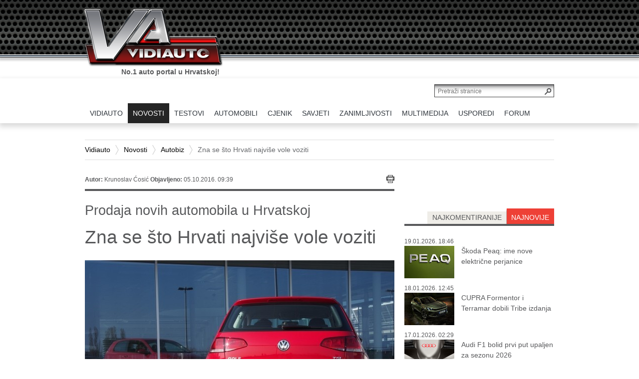

--- FILE ---
content_type: text/html; charset=utf-8
request_url: https://www.vidiauto.com/Novosti/Autobiz/Zna-se-sto-Hrvati-najvise-vole-voziti
body_size: 19872
content:
<!DOCTYPE html PUBLIC "-//W3C//DTD XHTML 1.0 Transitional//EN" "http://www.w3.org/TR/xhtml1/DTD/xhtml1-transitional.dtd">
<html xmlns="http://www.w3.org/1999/xhtml" xml:lang="hr-HR" lang="hr-HR" >
<html>
<head>



    
<style type="text/css">
.limitdisplay-user { display: none; }.limitdisplay-user-10 { display: inline; }.limitdisplay-user-block-10 { display: block; }</style>
            
    
     

                                          <title>Zna se što Hrvati najviše vole voziti / Autobiz / Novosti / Vidiauto - Vidiauto</title>


    
    
                <meta http-equiv="Content-Type" content="text/html; charset=utf-8" />


            <meta http-equiv="Content-language" content="hr-HR" />


                    <meta name="author" content="VIDI" />
    
                <meta name="copyright" content="Copyright (c) 2013 VIDI. Sva prava pridržana." />
    
                <meta name="description" content="
U rujnu je najprodavaniji novi osobni automobil bio Volkswagen Golf, bestseller koji je inače u 2016. godini najprodavaniji kao novi model.
" />
    
                <meta name="keywords" content="Opel, prodaja automobila, Suzuki, Volkswagen" />
    
        <meta name="MSSmartTagsPreventParsing" content="TRUE" />
    <meta name="generator" content="eZ-Publish" />
    <meta name="viewport" content="initial-scale=1">
    

    
<link rel="Home" href="/" title="Vidiauto front page" />
<link rel="Index" href="/" />
<link rel="Top"  href="/" title="Zna se što Hrvati najviše vole voziti / Autobiz / Novosti / Vidiauto - Vidiauto" />
<link rel="Search" href="/content/search" title="Search Vidiauto" />
<link rel="Shortcut icon" href="/extension/ez_vidi_vidiautovidi/design/vidi/images/favicon.ico" type="image/x-icon" />
	<link rel="Alternate" href="/layout/set/print/Novosti/Autobiz/Zna-se-sto-Hrvati-najvise-vole-voziti" media="print" title="Verzija za ispis" />
<link rel="alternate" media="only screen and (max-width: 640px)" href="https://m.vidiauto.com/index.php/Novosti/Autobiz/Zna-se-sto-Hrvati-najvise-vole-voziti" />



				
						<meta property="" content=""/>
<link rel="alternate" media="only screen and (max-width: 640px)" content="http://m.vidiauto.com/index.php/novosti/autobiz/zna-se-sto-hrvati-najvise-vole-voziti" />
					<meta property="og:site_name" content="Vidiauto" />
					<meta property="og:url" content="https://www.vidiauto.com/Novosti/Autobiz/Zna-se-sto-Hrvati-najvise-vole-voziti" />
					<meta property="fb:app_id" content="164069470454347" />
					<meta property="og:type" content="article" />
					<meta property="og:country-name" content="Croatia" />
					<meta property="og:description" content=" U rujnu je najprodavaniji novi osobni automobil bio Volkswagen Golf, bestseller koji je inače u 2016. godini najprodavaniji kao novi model." />
					<meta property="og:title" content=" Zna se što Hrvati najviše vole voziti" />
					<meta property="og:image" content="https://www.vidiauto.com/var/ezdemo_site/storage/images/novosti/autobiz/zna-se-sto-hrvati-najvise-vole-voziti/298846-1-cro-HR/Zna-se-sto-Hrvati-najvise-vole-voziti_opengraph.jpg" />
				


    


		<link rel="stylesheet" type="text/css" href="/var/ezdemo_site/cache/public/stylesheets/2cbbbe91bdad08e5eed8ecd8e71ef6ef_all.css" />

<link rel="stylesheet" type="text/css" href="/extension/ezdemo/design/ezdemo/stylesheets/print.css" media="print" />
<link rel="stylesheet" type="text/css" href="/extension/ez_vidi_vidiautovidi/design/vidi/stylesheets/printlayout.css" media="print" />
<!-- IE conditional comments; for bug fixes for different IE versions -->
<!--[if lte IE 9]> <style type="text/css"> @import url(/extension/ez_vidi_vidiauto/design/vidiauto/stylesheets/browsers/ie9lte.css); </style> <![endif]-->    <script type="text/javascript" src="/var/ezdemo_site/cache/public/javascript/efb296602371324e838e0b4543bc4f05.js" charset="utf-8"></script>

<script type="text/javascript" src="//use.typekit.net/xjh0uro.js"></script>
<script type="text/javascript">try{Typekit.load();}catch(e){}</script>



<!--    naslovnic4    --> 

<!-- Google tag (gtag.js) -->
<script async src="https://www.googletagmanager.com/gtag/js?id=G-ZSZF70SD1D"></script>
<script>
  window.dataLayer = window.dataLayer || [];
  function gtag(){dataLayer.push(arguments);}
  gtag('js', new Date());

  gtag('config', 'G-ZSZF70SD1D');
</script>


	

<script data-ad-client="ca-pub-9596487194917386" async src="https://pagead2.googlesyndication.com/pagead/js/adsbygoogle.js"></script>

<script async src="https://pagead2.googlesyndication.com/pagead/js/adsbygoogle.js?client=ca-pub-9596487194917386"
     crossorigin="anonymous"></script>


</head>
<body>

    <script type="text/javascript">

var cookieOptions = {domain:'', path:'', hoursToLive:87600, secure:false}

function readCookie(name) {
	var nameEQ = name + "=";
	var ca = document.cookie.split(';');
	for(var i=0;i < ca.length;i++) {
		var c = ca[i];
		while (c.charAt(0)==' ') c = c.substring(1,c.length);
		if (c.indexOf(nameEQ) == 0) return c.substring(nameEQ.length,c.length);
	}
	return null;
}
var x = readCookie('vidi-text-size')
if (x && x != '0') document.body.className="vidi-text-size" + x;

jQuery.cookies.set('ngConnectLastAccessURI', "Novosti/Autobiz/Zna-se-sto-Hrvati-najvise-vole-voziti", cookieOptions);</script>        
            
    <div id="page" class=" section_id_1 subtree_level_0_node_id_2 subtree_level_1_node_id_63 subtree_level_2_node_id_77 subtree_level_3_node_id_34592">

        <div id="header">
 

        <div class="container">

            
            <div class="row">
                <div class="span12">
                    <div class="page-header-logo">
                        <a href="/"><img src="/extension/ez_vidi_vidiauto/design/vidiauto/images/logo.png" alt="VIDIauto" /></a>
                        <p class="slogan current">No.1 auto portal u Hrvatskoj!</p>
                        <p class="slogan next">Sve što o autima trebate znati.</p>
                    </div>
                </div>
            </div> 

        </div> 
 
</div>


<div align="center"><br /><br />
<!--/* Revive Adserver Javascript Tag v3.0.5 */-->

<!--/*
  * The backup image section of this tag has been generated for use on a
  * non-SSL page. If this tag is to be placed on an SSL page, change the
  *   'http://baneri.vidi.hr/www/delivery/...'
  * to
  *   'https://baneri.vidi.hr/www/delivery/...'
  *
  * This noscript section of this tag only shows image banners. There
  * is no width or height in these banners, so if you want these tags to
  * allocate space for the ad before it shows, you will need to add this
  * information to the <img> tag.
  *
  * If you do not want to deal with the intricities of the noscript
  * section, delete the tag (from <noscript>... to </noscript>). On
  * average, the noscript tag is called from less than 1% of internet
  * users.
  */-->

<script type='text/javascript'><!--//<![CDATA[
   var m3_u = (location.protocol=='https:'?'https://baneri.vidi.hr/www/delivery/ajs.php':'http://baneri.vidi.hr/www/delivery/ajs.php');
   var m3_r = Math.floor(Math.random()*99999999999);
   if (!document.MAX_used) document.MAX_used = ',';
   document.write ("<scr"+"ipt type='text/javascript' src='"+m3_u);
   document.write ("?zoneid=49");
   document.write ('&amp;cb=' + m3_r);
   if (document.MAX_used != ',') document.write ("&amp;exclude=" + document.MAX_used);
   document.write (document.charset ? '&amp;charset='+document.charset : (document.characterSet ? '&amp;charset='+document.characterSet : ''));
   document.write ("&amp;loc=" + escape(window.location));
   if (document.referrer) document.write ("&amp;referer=" + escape(document.referrer));
   if (document.context) document.write ("&context=" + escape(document.context));
   if (document.mmm_fo) document.write ("&amp;mmm_fo=1");
   document.write ("'><\/scr"+"ipt>");
//]]>--></script><noscript><a href='http://baneri.vidi.hr/www/delivery/ck.php?n=a3571394&amp;cb=INSERT_RANDOM_NUMBER_HERE' target='_blank'><img src='http://baneri.vidi.hr/www/delivery/avw.php?zoneid=49&amp;cb=INSERT_RANDOM_NUMBER_HERE&amp;n=a3571394' border='0' alt='' /></a></noscript>

</div>

        
                    <div id="topmenu">
    <div class="container">
        <div class="row">
            <div class="page-header-search clearfix">
                <form action="/content/search">
                    <input class="searchtext-button" type="submit" value="" />
                    <input class="searchtext-input" name="SearchText" type="text" placeholder="Pretraži stranice" size="35" />

                                    </form>
            </div>
            <div class="span12">
                <ul class="topmenu float-break">
                    

                                                                                                                                                                                                                                                                                                                                                                                                                                                    
                                                                                                                                                                                                                                                                                    <li id="node_id_2" class="index-0 firstli">
                                    <a href="/" class="menuitem"><span><span>VIDIAUTO</span></span></a>
                                                                                        </li>
                                                                                                                                                                                                    <li id="node_id_63" class="index-1 selected">
                                    <a href="/Novosti" class="menuitem"><span><span>NOVOSTI</span></span></a>
                                                                                                                            
<div class="underblock underblock-nid-63 row">
	<div class="underblock-in clearfix">
	    	        <div class="subcategories col span2">
	            <h2><a href="/Novosti">sve</a></h2>
	            <ul>
	                	                    <li><a href="/Novosti/Akcije">Akcije</a></li>
	                	                    <li><a href="/Novosti/Autobiz">Autobiz</a></li>
	                	                    <li><a href="/Novosti/Dogadanja">Događanja</a></li>
	                	                    <li><a href="/Novosti/Najave">Najave</a></li>
	                	            </ul>
	        </div>
	    
	    
	    	        <div class="recent col span4">
	            <h2>najnovije</h2>
	            	                <div class="content-view-block-item class-vidi-article article clearfix medium_2">
    <div class="att-image">
    	   
    
        
    
                                                                                                                                    <a href="/Novosti/Najave/Skoda-Peaq-ime-nove-elektricne-perjanice"><img class="lazytoad tall-image" src="[data-uri]" original="/var/ezdemo_site/storage/images/novosti/najave/skoda-peaq-ime-nove-elektricne-perjanice/563639-1-cro-HR/Skoda-Peaq-ime-nove-elektricne-perjanice_VIDIMedium_2.jpg" class=" tall-image" width="140" height="101"  style="border: 0px  ;" alt="Škoda Peaq: ime nove električne perjanice" title="Škoda Peaq: ime nove električne perjanice" /></a>    
    
    
        </div>
<div class="att-title">
	<h3><a href="/Novosti/Najave/Skoda-Peaq-ime-nove-elektricne-perjanice">Škoda Peaq: ime nove električne perjanice</a></h3>
</div></div>
	            	                <div class="content-view-block-item class-vidi-article article clearfix medium_2">
    <div class="att-image">
    	   
    
        
    
                                                                                                                                    <a href="/Novosti/Najave/Digitalni-kljuc-za-Toyotu-stize-u-Samsung-Wallet"><img class="lazytoad tall-image" src="[data-uri]" original="/var/ezdemo_site/storage/images/novosti/najave/digitalni-kljuc-za-toyotu-stize-u-samsung-wallet/562896-2-cro-HR/Digitalni-kljuc-za-Toyotu-stize-u-Samsung-Wallet_VIDIMedium_2.jpg" class=" tall-image" width="140" height="105"  style="border: 0px  ;" alt="Digitalni ključ za Toyotu stiže u Samsung Wallet" title="Digitalni ključ za Toyotu stiže u Samsung Wallet" /></a>    
    
    
        </div>
<div class="att-title">
	<h3><a href="/Novosti/Najave/Digitalni-kljuc-za-Toyotu-stize-u-Samsung-Wallet">Digitalni ključ za Toyotu stiže u Samsung Wallet</a></h3>
</div></div>
	            	                <div class="content-view-block-item class-vidi-article article clearfix medium_2">
    <div class="att-image">
    	   
    
        
    
                                                                                                                                    <a href="/Novosti/Autobiz/Mercedes-CLA-je-Europski-auto-godine-2026"><img class="lazytoad tall-image" src="[data-uri]" original="/var/ezdemo_site/storage/images/novosti/autobiz/mercedes-cla-je-europski-auto-godine-2026/562641-1-cro-HR/Mercedes-CLA-je-Europski-auto-godine-2026_VIDIMedium_2.jpg" class=" tall-image" width="140" height="100"  style="border: 0px  ;" alt="Mercedes CLA je Europski auto godine 2026." title="Mercedes CLA je Europski auto godine 2026." /></a>    
    
    
        </div>
<div class="att-title">
	<h3><a href="/Novosti/Autobiz/Mercedes-CLA-je-Europski-auto-godine-2026">Mercedes CLA je Europski auto godine 2026.</a></h3>
</div></div>
	            	        </div>
                            <div class="recent col span4 second">
                                            <div class="content-view-block-item class-vidi-article article clearfix medium_2">
    <div class="att-image">
    	   
    
        
    
                                                                                                                                    <a href="/Novosti/Dogadanja/Novi-rekord-za-najsporiji-krug-oko-Nurburgringa"><img class="lazytoad tall-image" src="[data-uri]" original="/var/ezdemo_site/storage/images/novosti/dogadanja/novi-rekord-za-najsporiji-krug-oko-nurburgringa/562547-1-cro-HR/Novi-rekord-za-najsporiji-krug-oko-Nurburgringa_VIDIMedium_2.jpg" class=" tall-image" width="140" height="106"  style="border: 0px  ;" alt="Novi rekord za najsporiji krug oko Nurburgringa" title="Novi rekord za najsporiji krug oko Nurburgringa" /></a>    
    
    
        </div>
<div class="att-title">
	<h3><a href="/Novosti/Dogadanja/Novi-rekord-za-najsporiji-krug-oko-Nurburgringa">Novi rekord za najsporiji krug oko Nurburgringa</a></h3>
</div></div>
                                            <div class="content-view-block-item class-vidi-article article clearfix medium_2">
    <div class="att-image">
    	   
    
        
    
                                                                                                                                    <a href="/Novosti/Autobiz/Elektricni-VW-ID.3-sada-jeftiniji-od-Golfa"><img class="lazytoad tall-image" src="[data-uri]" original="/var/ezdemo_site/storage/images/novosti/autobiz/elektricni-vw-id.3-sada-jeftiniji-od-golfa/562498-1-cro-HR/Elektricni-VW-ID.3-sada-jeftiniji-od-Golfa_VIDIMedium_2.jpg" class=" tall-image" width="140" height="96"  style="border: 0px  ;" alt="Električni VW ID.3 sada jeftiniji od Golfa" title="Električni VW ID.3 sada jeftiniji od Golfa" /></a>    
    
    
        </div>
<div class="att-title">
	<h3><a href="/Novosti/Autobiz/Elektricni-VW-ID.3-sada-jeftiniji-od-Golfa">Električni VW ID.3 sada jeftiniji od Golfa</a></h3>
</div></div>
                                            <div class="content-view-block-item class-vidi-article article clearfix medium_2">
    <div class="att-image">
    	   
    
        
    
                                                                                                                                    <a href="/Novosti/Dogadanja/Francuzi-salju-u-zatvor-za-prekoracenje-brzine"><img class="lazytoad" src="[data-uri]" original="/var/ezdemo_site/storage/images/novosti/dogadanja/francuzi-salju-u-zatvor-za-prekoracenje-brzine/562409-1-cro-HR/Francuzi-salju-u-zatvor-za-prekoracenje-brzine_VIDIMedium_2.jpg" class="" width="140" height="93"  style="border: 0px  ;" alt="Francuzi šalju u zatvor za prekoračenje brzine" title="Francuzi šalju u zatvor za prekoračenje brzine" /></a>    
    
    
        </div>
<div class="att-title">
	<h3><a href="/Novosti/Dogadanja/Francuzi-salju-u-zatvor-za-prekoracenje-brzine">Francuzi šalju u zatvor za prekoračenje brzine</a></h3>
</div></div>
                                    </div>
            
	    	</div>
</div>
                                                                                            </li>
                                                                                                                                                                                                    <li id="node_id_64" class="index-2">
                                    <a href="/Testovi" class="menuitem"><span><span>TESTOVI</span></span></a>
                                                                                                                            
<div class="underblock underblock-nid-64 row">
	<div class="underblock-in clearfix">
	    	        <div class="subcategories col span2">
	            <h2><a href="/Testovi">sve</a></h2>
	            <ul>
	                	                    <li><a href="/Testovi/Testirali-smo">Testirali smo...</a></li>
	                	            </ul>
	        </div>
	    
	    
	    	        <div class="recent col span4">
	            <h2>najnovije</h2>
	            	                <div class="content-view-block-item class-vidi-article article clearfix medium_2">
    <div class="att-image">
    	   
    
        
    
                                                                                                                                    <a href="/Testovi/Testirali-smo/Leapmotor-C10-Design-REEV-TEST"><img class="lazytoad tall-image" src="[data-uri]" original="/var/ezdemo_site/storage/images/testovi/testirali-smo/leapmotor-c10-design-reev-test/563463-1-cro-HR/Leapmotor-C10-Design-REEV-TEST_VIDIMedium_2.jpg" class=" tall-image" width="140" height="105"  style="border: 0px  ;" alt="Leapmotor C10 Design REEV TEST" title="Leapmotor C10 Design REEV TEST" /></a>    
    
    
        </div>
<div class="att-title">
	<h3><a href="/Testovi/Testirali-smo/Leapmotor-C10-Design-REEV-TEST">TEST: Leapmotor C10 Design REEV</a></h3>
</div></div>
	            	                <div class="content-view-block-item class-vidi-article article clearfix medium_2">
    <div class="att-image">
    	   
    
        
    
                                                                                                                                    <a href="/Testovi/Testirali-smo/Ford-Puma-Gen-E-Premium-TEST"><img class="lazytoad" src="[data-uri]" original="/var/ezdemo_site/storage/images/testovi/testirali-smo/ford-puma-gen-e-premium-test/563303-1-cro-HR/Ford-Puma-Gen-E-Premium-TEST_VIDIMedium_2.jpg" class="" width="140" height="93"  style="border: 0px  ;" alt="Ford Puma Gen-E Premium TEST" title="Ford Puma Gen-E Premium TEST" /></a>    
    
    
        </div>
<div class="att-title">
	<h3><a href="/Testovi/Testirali-smo/Ford-Puma-Gen-E-Premium-TEST">TEST: Ford Puma Gen-E Premium</a></h3>
</div></div>
	            	                <div class="content-view-block-item class-vidi-article article clearfix medium_2">
    <div class="att-image">
    	   
    
        
    
                                                                                                                                    <a href="/Testovi/Testirali-smo/MG-HS-Petrol-TEST"><img class="lazytoad" src="[data-uri]" original="/var/ezdemo_site/storage/images/testovi/testirali-smo/mg-hs-petrol-test/563173-1-cro-HR/MG-HS-Petrol-TEST_VIDIMedium_2.jpg" class="" width="140" height="93"  style="border: 0px  ;" alt="MG HS Petrol TEST" title="MG HS Petrol TEST" /></a>    
    
    
        </div>
<div class="att-title">
	<h3><a href="/Testovi/Testirali-smo/MG-HS-Petrol-TEST">TEST: MG HS Petrol</a></h3>
</div></div>
	            	        </div>
                            <div class="recent col span4 second">
                                            <div class="content-view-block-item class-vidi-article article clearfix medium_2">
    <div class="att-image">
    	   
    
        
    
                                                                                                                                    <a href="/Testovi/Testirali-smo/TEST-Renault-4-E-Tech-Electric-150-comfort-range-iconic"><img class="lazytoad tall-image" src="[data-uri]" original="/var/ezdemo_site/storage/images/testovi/testirali-smo/test-renault-4-e-tech-electric-150-comfort-range-iconic/560817-1-cro-HR/TEST-Renault-4-E-Tech-Electric-150-comfort-range-iconic_VIDIMedium_2.jpg" class=" tall-image" width="140" height="105"  style="border: 0px  ;" alt="TEST Renault 4 E-Tech Electric 150 comfort range iconic" title="TEST Renault 4 E-Tech Electric 150 comfort range iconic" /></a>    
    
    
        </div>
<div class="att-title">
	<h3><a href="/Testovi/Testirali-smo/TEST-Renault-4-E-Tech-Electric-150-comfort-range-iconic">TEST Renault 4 E-Tech Electric 150 comfort range iconic</a></h3>
</div></div>
                                            <div class="content-view-block-item class-vidi-article article clearfix medium_2">
    <div class="att-image">
    	   
    
        
    
                                                                                                                                    <a href="/Testovi/Testirali-smo/TEST-Audi-A6-Limousine-e-hybrid-quattro-270-kW"><img class="lazytoad tall-image" src="[data-uri]" original="/var/ezdemo_site/storage/images/testovi/testirali-smo/test-audi-a6-limousine-e-hybrid-quattro-270-kw/560682-1-cro-HR/TEST-Audi-A6-Limousine-e-hybrid-quattro-270-kW_VIDIMedium_2.jpg" class=" tall-image" width="140" height="105"  style="border: 0px  ;" alt="TEST Audi A6 Limousine e-hybrid quattro 270 kW" title="TEST Audi A6 Limousine e-hybrid quattro 270 kW" /></a>    
    
    
        </div>
<div class="att-title">
	<h3><a href="/Testovi/Testirali-smo/TEST-Audi-A6-Limousine-e-hybrid-quattro-270-kW">TEST Audi A6 Limousine e-hybrid quattro 270 kW</a></h3>
</div></div>
                                            <div class="content-view-block-item class-vidi-article article clearfix medium_2">
    <div class="att-image">
    	   
    
        
    
                                                                                                                                    <a href="/Testovi/Testirali-smo/TEST-BYD-Sealion-7-AWD-Excellence"><img class="lazytoad tall-image" src="[data-uri]" original="/var/ezdemo_site/storage/images/testovi/testirali-smo/test-byd-sealion-7-awd-excellence/560465-1-cro-HR/TEST-BYD-Sealion-7-AWD-Excellence_VIDIMedium_2.jpg" class=" tall-image" width="140" height="105"  style="border: 0px  ;" alt="TEST BYD Sealion 7 AWD Excellence" title="TEST BYD Sealion 7 AWD Excellence" /></a>    
    
    
        </div>
<div class="att-title">
	<h3><a href="/Testovi/Testirali-smo/TEST-BYD-Sealion-7-AWD-Excellence">TEST BYD Sealion 7 AWD Excellence</a></h3>
</div></div>
                                    </div>
            
	    	</div>
</div>
                                                                                            </li>
                                                                                                                                                                                                    <li id="node_id_65" class="index-3">
                                    <a href="/Automobili" class="menuitem"><span><span>AUTOMOBILI</span></span></a>
                                                                                                                            
<div class="underblock underblock-nid-65 row">
	<div class="underblock-in clearfix">
	    	        <div class="subcategories col span2">
	            <h2><a href="/Automobili">sve</a></h2>
	            <ul>
	                	                    <li><a href="/Automobili/Automoto-sportovi">Automoto sportovi</a></li>
	                	                    <li><a href="/Automobili/Eko-automobili">Eko automobili</a></li>
	                	                    <li><a href="/Automobili/Nove-tehnologije-studije-prototipi">Nove tehnologije, studije&amp;prototipi</a></li>
	                	                    <li><a href="/Automobili/Novi-automobili-na-hrvatskim-cestama">Novi automobili na hrvatskim cestama</a></li>
	                	                    <li><a href="/Automobili/Oldtimeri">Oldtimeri</a></li>
	                	                    <li><a href="/Automobili/Predstavljamo">Predstavljamo</a></li>
	                	                    <li><a href="/Automobili/Super-automobili">Super automobili </a></li>
	                	            </ul>
	        </div>
	    
	    
	    	        <div class="recent col span4">
	            <h2>najnovije</h2>
	            	                <div class="content-view-block-item class-vidi-article article clearfix medium_2">
    <div class="att-image">
    	   
    
        
    
                                                                                                                                    <a href="/Automobili/Predstavljamo/CUPRA-Formentor-i-Terramar-dobili-Tribe-izdanja"><img class="lazytoad tall-image" src="[data-uri]" original="/var/ezdemo_site/storage/images/automobili/predstavljamo/cupra-formentor-i-terramar-dobili-tribe-izdanja/563131-1-cro-HR/CUPRA-Formentor-i-Terramar-dobili-Tribe-izdanja_VIDIMedium_2.jpg" class=" tall-image" width="140" height="99"  style="border: 0px  ;" alt="CUPRA Formentor i Terramar dobili Tribe izdanja" title="CUPRA Formentor i Terramar dobili Tribe izdanja" /></a>    
    
    
        </div>
<div class="att-title">
	<h3><a href="/Automobili/Predstavljamo/CUPRA-Formentor-i-Terramar-dobili-Tribe-izdanja">CUPRA Formentor i Terramar dobili Tribe izdanja</a></h3>
</div></div>
	            	                <div class="content-view-block-item class-vidi-article article clearfix medium_2">
    <div class="att-image">
    	   
    
        
    
                                                                                                                                    <a href="/Automobili/Automoto-sportovi/Audi-F1-bolid-prvi-put-upaljen-za-sezonu-2026"><img class="lazytoad" src="[data-uri]" original="/var/ezdemo_site/storage/images/automobili/automoto-sportovi/audi-f1-bolid-prvi-put-upaljen-za-sezonu-2026/563104-1-cro-HR/Audi-F1-bolid-prvi-put-upaljen-za-sezonu-2026_VIDIMedium_2.jpg" class="" width="140" height="93"  style="border: 0px  ;" alt="Audi F1 bolid prvi put upaljen za sezonu 2026" title="Audi F1 bolid prvi put upaljen za sezonu 2026" /></a>    
    
    
        </div>
<div class="att-title">
	<h3><a href="/Automobili/Automoto-sportovi/Audi-F1-bolid-prvi-put-upaljen-za-sezonu-2026">Audi F1 bolid prvi put upaljen za sezonu 2026</a></h3>
</div></div>
	            	                <div class="content-view-block-item class-vidi-article article clearfix medium_2">
    <div class="att-image">
    	   
    
        
    
                                                                                                                                    <a href="/Automobili/Predstavljamo/Chevrolet-Corvette-ZR1X-rusi-drag-rekorde"><img class="lazytoad" src="[data-uri]" original="/var/ezdemo_site/storage/images/automobili/predstavljamo/chevrolet-corvette-zr1x-rusi-drag-rekorde/563052-2-cro-HR/Chevrolet-Corvette-ZR1X-rusi-drag-rekorde_VIDIMedium_2.jpg" class="" width="140" height="93"  style="border: 0px  ;" alt="Chevrolet Corvette ZR1X ruši drag-rekorde" title="Chevrolet Corvette ZR1X ruši drag-rekorde" /></a>    
    
    
        </div>
<div class="att-title">
	<h3><a href="/Automobili/Predstavljamo/Chevrolet-Corvette-ZR1X-rusi-drag-rekorde">Chevrolet Corvette ZR1X ruši drag-rekorde</a></h3>
</div></div>
	            	        </div>
                            <div class="recent col span4 second">
                                            <div class="content-view-block-item class-vidi-article article clearfix medium_2">
    <div class="att-image">
    	   
    
        
    
                                                                                                                                    <a href="/Automobili/Predstavljamo/Giulia-Quadrifoglio-Luna-Rossa-samo-u-10-komada"><img class="lazytoad tall-image" src="[data-uri]" original="/var/ezdemo_site/storage/images/automobili/predstavljamo/giulia-quadrifoglio-luna-rossa-samo-u-10-komada/562990-1-cro-HR/Giulia-Quadrifoglio-Luna-Rossa-samo-u-10-komada_VIDIMedium_2.jpg" class=" tall-image" width="140" height="94"  style="border: 0px  ;" alt="Giulia Quadrifoglio Luna Rossa samo u 10 komada" title="Giulia Quadrifoglio Luna Rossa samo u 10 komada" /></a>    
    
    
        </div>
<div class="att-title">
	<h3><a href="/Automobili/Predstavljamo/Giulia-Quadrifoglio-Luna-Rossa-samo-u-10-komada">Giulia Quadrifoglio Luna Rossa samo u 10 komada</a></h3>
</div></div>
                                            <div class="content-view-block-item class-vidi-article article clearfix medium_2">
    <div class="att-image">
    	   
    
        
    
                                                                                                                                    <a href="/Automobili/Predstavljamo/Renault-Filante-novi-globalni-hibridni-crossover"><img class="lazytoad tall-image" src="[data-uri]" original="/var/ezdemo_site/storage/images/automobili/predstavljamo/renault-filante-novi-globalni-hibridni-crossover/562948-1-cro-HR/Renault-Filante-novi-globalni-hibridni-crossover_VIDIMedium_2.jpg" class=" tall-image" width="140" height="102"  style="border: 0px  ;" alt="Renault Filante: novi globalni hibridni crossover" title="Renault Filante: novi globalni hibridni crossover" /></a>    
    
    
        </div>
<div class="att-title">
	<h3><a href="/Automobili/Predstavljamo/Renault-Filante-novi-globalni-hibridni-crossover">Renault Filante: novi globalni hibridni crossover</a></h3>
</div></div>
                                            <div class="content-view-block-item class-vidi-article article clearfix medium_2">
    <div class="att-image">
    	   
    
        
    
                                                                                                                                    <a href="/Automobili/Predstavljamo/Mazda-CX-6e-je-novi-elektricni-SUV"><img class="lazytoad tall-image" src="[data-uri]" original="/var/ezdemo_site/storage/images/automobili/predstavljamo/mazda-cx-6e-je-novi-elektricni-suv/562834-1-cro-HR/Mazda-CX-6e-je-novi-elektricni-SUV_VIDIMedium_2.jpg" class=" tall-image" width="140" height="105"  style="border: 0px  ;" alt="Mazda CX-6e je novi električni SUV" title="Mazda CX-6e je novi električni SUV" /></a>    
    
    
        </div>
<div class="att-title">
	<h3><a href="/Automobili/Predstavljamo/Mazda-CX-6e-je-novi-elektricni-SUV">Mazda CX-6e je novi električni SUV</a></h3>
</div></div>
                                    </div>
            
	    	</div>
</div>
                                                                                            </li>
                                                                                                                                                                                                    <li id="node_id_147" class="index-4">
                                    <a href="/cjenik/pretraga" class="menuitem"><span><span>CJENIK</span></span></a>
                                                                                        </li>
                                                                                                                                                                                                    <li id="node_id_67" class="index-5">
                                    <a href="/Savjeti" class="menuitem"><span><span>SAVJETI</span></span></a>
                                                                                                                            
<div class="underblock underblock-nid-67 row">
	<div class="underblock-in clearfix">
	    	        <div class="subcategories col span2">
	            <h2><a href="/Savjeti">sve</a></h2>
	            <ul>
	                	                    <li><a href="/Savjeti/Autoleksikon">Autoleksikon</a></li>
	                	                    <li><a href="/Savjeti/Kupnja-prodaja-registracija-vozila">Kupnja, prodaja, registracija vozila</a></li>
	                	                    <li><a href="/Savjeti/Palac-gore-za-kupnju">Palac gore za kupnju</a></li>
	                	                    <li><a href="/Savjeti/Rabljeni-automobili">Rabljeni automobili</a></li>
	                	                    <li><a href="/Savjeti/Savjeti-Autodoktora">Savjeti Autodoktora</a></li>
	                	            </ul>
	        </div>
	    
	    
	    	        <div class="recent col span4">
	            <h2>najnovije</h2>
	            	                <div class="content-view-block-item class-vidi-article article clearfix medium_2">
    <div class="att-image">
    	   
    
        
    
                                                                                                                                    <a href="/Savjeti/Kako-odabrati-prave-gume-za-elektricni-automobil"><img class="lazytoad tall-image" src="[data-uri]" original="/var/ezdemo_site/storage/images/savjeti/kako-odabrati-prave-gume-za-elektricni-automobil/556217-2-cro-HR/Kako-odabrati-prave-gume-za-elektricni-automobil_VIDIMedium_2.jpg" class=" tall-image" width="140" height="96"  style="border: 0px  ;" alt="Kako odabrati prave gume za električni automobil" title="Kako odabrati prave gume za električni automobil" /></a>    
    
    
        </div>
<div class="att-title">
	<h3><a href="/Savjeti/Kako-odabrati-prave-gume-za-elektricni-automobil">Kako odabrati prave gume za električni automobil</a></h3>
</div></div>
	            	                <div class="content-view-block-item class-vidi-article article clearfix medium_2">
    <div class="att-image">
    	   
    
        
    
                                                                                                                                    <a href="/Savjeti/Savjeti-Autodoktora/Goodyearovi-savjeti-za-vece-samopouzdanje-u-zimskoj-voznji"><img class="lazytoad" src="[data-uri]" original="/var/ezdemo_site/storage/images/savjeti/savjeti-autodoktora/goodyearovi-savjeti-za-vece-samopouzdanje-u-zimskoj-voznji/539466-1-cro-HR/Goodyearovi-savjeti-za-vece-samopouzdanje-u-zimskoj-voznji_VIDIMedium_2.jpg" class="" width="140" height="93"  style="border: 0px  ;" alt="Goodyearovi savjeti za veće samopouzdanje u zimskoj vožnji" title="Goodyearovi savjeti za veće samopouzdanje u zimskoj vožnji" /></a>    
    
    
        </div>
<div class="att-title">
	<h3><a href="/Savjeti/Savjeti-Autodoktora/Goodyearovi-savjeti-za-vece-samopouzdanje-u-zimskoj-voznji">Goodyearovi savjeti za veće samopouzdanje u zimskoj vožnji</a></h3>
</div></div>
	            	                <div class="content-view-block-item class-vidi-article article clearfix medium_2">
    <div class="att-image">
    	   
    
        
    
                                                                                                                                    <a href="/Savjeti/Savjeti-Autodoktora/Najbolje-zimske-gume-za-ovu-sezonu"><img class="lazytoad" src="[data-uri]" original="/var/ezdemo_site/storage/images/savjeti/savjeti-autodoktora/najbolje-zimske-gume-za-ovu-sezonu/516931-1-cro-HR/Najbolje-zimske-gume-za-ovu-sezonu_VIDIMedium_2.jpg" class="" width="140" height="93"  style="border: 0px  ;" alt="Najbolje zimske gume za ovu sezonu" title="Najbolje zimske gume za ovu sezonu" /></a>    
    
    
        </div>
<div class="att-title">
	<h3><a href="/Savjeti/Savjeti-Autodoktora/Najbolje-zimske-gume-za-ovu-sezonu">Najbolje zimske gume za ovu sezonu</a></h3>
</div></div>
	            	        </div>
                            <div class="recent col span4 second">
                                            <div class="content-view-block-item class-vidi-article article clearfix medium_2">
    <div class="att-image">
    	   
    
        
    
                                                                                                                                    <a href="/Savjeti/Savjeti-Autodoktora/Cybex-kolica-i-autosjedalice-osvojile-sve"><img class="lazytoad tall-image" src="[data-uri]" original="/var/ezdemo_site/storage/images/savjeti/savjeti-autodoktora/cybex-kolica-i-autosjedalice-osvojile-sve/473564-1-cro-HR/Cybex-kolica-i-autosjedalice-osvojile-sve_VIDIMedium_2.jpg" class=" tall-image" width="140" height="98"  style="border: 0px  ;" alt="Cybex kolica i autosjedalice osvojile sve" title="Cybex kolica i autosjedalice osvojile sve" /></a>    
    
    
        </div>
<div class="att-title">
	<h3><a href="/Savjeti/Savjeti-Autodoktora/Cybex-kolica-i-autosjedalice-osvojile-sve">Cybex kolica i autosjedalice osvojile su poznate roditelje diljem svijeta</a></h3>
</div></div>
                                            <div class="content-view-block-item class-vidi-article article clearfix medium_2">
    <div class="att-image">
    	   
    
        
    
                                                                                                                                    <a href="/Savjeti/Savjeti-Autodoktora/Kako-odabrati-odgovarajuce-gume-za-zimu"><img class="lazytoad tall-image" src="[data-uri]" original="/var/ezdemo_site/storage/images/savjeti/savjeti-autodoktora/kako-odabrati-odgovarajuce-gume-za-zimu/436935-1-cro-HR/Kako-odabrati-odgovarajuce-gume-za-zimu_VIDIMedium_2.jpg" class=" tall-image" width="140" height="97"  style="border: 0px  ;" alt="Kako odabrati odgovarajuće gume za zimu" title="Kako odabrati odgovarajuće gume za zimu" /></a>    
    
    
        </div>
<div class="att-title">
	<h3><a href="/Savjeti/Savjeti-Autodoktora/Kako-odabrati-odgovarajuce-gume-za-zimu">Kako odabrati odgovarajuće gume za zimu?</a></h3>
</div></div>
                                            <div class="content-view-block-item class-vidi-article article clearfix medium_2">
    <div class="att-image">
    	   
    
        
    
                                                                                                                                    <a href="/Savjeti/Savjeti-Autodoktora/Ljeti-se-vozite-samo-na-ljetnim-gumama"><img class="lazytoad tall-image" src="[data-uri]" original="/var/ezdemo_site/storage/images/savjeti/savjeti-autodoktora/ljeti-se-vozite-samo-na-ljetnim-gumama/419722-1-cro-HR/Ljeti-se-vozite-samo-na-ljetnim-gumama_VIDIMedium_2.jpg" class=" tall-image" width="140" height="95"  style="border: 0px  ;" alt="Ljeti se vozite samo na ljetnim gumama" title="Ljeti se vozite samo na ljetnim gumama" /></a>    
    
    
        </div>
<div class="att-title">
	<h3><a href="/Savjeti/Savjeti-Autodoktora/Ljeti-se-vozite-samo-na-ljetnim-gumama">Ljeti putujte na ljetnim, a ne zimskim gumama</a></h3>
</div></div>
                                    </div>
            
	    	</div>
</div>
                                                                                            </li>
                                                                                                                                                                                                    <li id="node_id_68" class="index-6">
                                    <a href="/Zanimljivosti" class="menuitem"><span><span>ZANIMLJIVOSTI</span></span></a>
                                                                                                                            
<div class="underblock underblock-nid-68 row">
	<div class="underblock-in clearfix">
	    	        <div class="subcategories col span2">
	            <h2><a href="/Zanimljivosti">sve</a></h2>
	            <ul>
	                	                    <li><a href="/Zanimljivosti/Auto-FUN">Auto FUN</a></li>
	                	                    <li><a href="/Zanimljivosti/INFOZONA">INFOZONA</a></li>
	                	                    <li><a href="/Zanimljivosti/Izvjestaji-s-autosajmova">Izvještaji s autosajmova</a></li>
	                	            </ul>
	        </div>
	    
	    
	    	        <div class="recent col span4">
	            <h2>najnovije</h2>
	            	                <div class="content-view-block-item class-vidi-article article clearfix medium_2">
    <div class="att-image">
    	   
    
        
    
                                                                                                                                    <a href="/Zanimljivosti/Auto-FUN/Jedinstveni-koncept-elektricara-za-pocetnike"><img class="lazytoad" src="[data-uri]" original="/var/ezdemo_site/storage/images/zanimljivosti/auto-fun/jedinstveni-koncept-elektricara-za-pocetnike/516071-1-cro-HR/Jedinstveni-koncept-elektricara-za-pocetnike_VIDIMedium_2.jpg" class="" width="140" height="93"  style="border: 0px  ;" alt="Jedinstveni koncept električara za početnike" title="Jedinstveni koncept električara za početnike" /></a>    
    
    
        </div>
<div class="att-title">
	<h3><a href="/Zanimljivosti/Auto-FUN/Jedinstveni-koncept-elektricara-za-pocetnike">Opel Rocks e-XTREME: jedinstven i unikatan</a></h3>
</div></div>
	            	                <div class="content-view-block-item class-vidi-article article clearfix medium_2">
    <div class="att-image">
    	   
    
        
    
                                                                                                                                    <a href="/Zanimljivosti/Dva-milijuna-wankel-motora"><img class="lazytoad" src="[data-uri]" original="/var/ezdemo_site/storage/images/zanimljivosti/dva-milijuna-wankel-motora/515405-1-cro-HR/Dva-milijuna-wankel-motora_VIDIMedium_2.jpg" class="" width="140" height="93"  style="border: 0px  ;" alt="Dva milijuna wankel motora" title="Dva milijuna wankel motora" /></a>    
    
    
        </div>
<div class="att-title">
	<h3><a href="/Zanimljivosti/Dva-milijuna-wankel-motora">Mazda ukupno proizvela dva milijuna wankel motora</a></h3>
</div></div>
	            	                <div class="content-view-block-item class-vidi-article article clearfix medium_2">
    <div class="att-image">
    	   
    
        
    
                                                                                                                                    <a href="/Zanimljivosti/Auto-FUN/Cure-i-auti/VIDIAUTO-djevojke-na-Zagreb-Auto-Showu"><img class="lazytoad tall-image" src="[data-uri]" original="/var/ezdemo_site/storage/images/zanimljivosti/auto-fun/cure-i-auti/vidiauto-djevojke-na-zagreb-auto-showu/357049-2-cro-HR/VIDIAUTO-djevojke-na-Zagreb-Auto-Showu_VIDIMedium_2.jpg" class=" tall-image" width="140" height="109"  style="border: 0px  ;" alt="VIDIAUTO djevojke na Zagreb Auto Showu " title="VIDIAUTO djevojke na Zagreb Auto Showu " /></a>    
    
    
        </div>
<div class="att-title">
	<h3><a href="/Zanimljivosti/Auto-FUN/Cure-i-auti/VIDIAUTO-djevojke-na-Zagreb-Auto-Showu">Galerija: VIDIAUTO djevojke na Zagreb Auto Showu 2018.</a></h3>
</div></div>
	            	        </div>
                            <div class="recent col span4 second">
                                            <div class="content-view-block-item class-vidi-article article clearfix medium_2">
    <div class="att-image">
    	   
    
        
    
                                                                                                                                    <a href="/Zanimljivosti/INFOZONA/Najbolji-motor-u-2017-u-klasi-ispod-1-litre"><img class="lazytoad" src="[data-uri]" original="/var/ezdemo_site/storage/images/zanimljivosti/infozona/najbolji-motor-u-2017-u-klasi-ispod-1-litre/334849-1-cro-HR/Najbolji-motor-u-2017-u-klasi-ispod-1-litre_VIDIMedium_2.jpg" class="" width="140" height="93"  style="border: 0px  ;" alt="Najbolji motor u 2017 u klasi ispod 1 litre" title="Najbolji motor u 2017 u klasi ispod 1 litre" /></a>    
    
    
        </div>
<div class="att-title">
	<h3><a href="/Zanimljivosti/INFOZONA/Najbolji-motor-u-2017-u-klasi-ispod-1-litre">Najbolji motor u 2017 u klasi ispod 1 litre</a></h3>
</div></div>
                                            <div class="content-view-block-item class-vidi-article article clearfix medium_2">
    <div class="att-image">
    	   
    
        
    
                                                                                                                                    <a href="/Zanimljivosti/INFOZONA/Postani-autorski-suradnik-VIDIAUTA"><img class="lazytoad" src="[data-uri]" original="/var/ezdemo_site/storage/images/zanimljivosti/infozona/postani-autorski-suradnik-vidiauta/334371-1-cro-HR/Postani-autorski-suradnik-VIDIAUTA_VIDIMedium_2.jpg" class="" width="140" height="93"  style="border: 0px  ;" alt="Postani autorski suradnik VIDIAUTA" title="Postani autorski suradnik VIDIAUTA" /></a>    
    
    
        </div>
<div class="att-title">
	<h3><a href="/Zanimljivosti/INFOZONA/Postani-autorski-suradnik-VIDIAUTA">Postani autorski suradnik VIDIAUTA!</a></h3>
</div></div>
                                            <div class="content-view-block-item class-vidi-article article clearfix medium_2">
    <div class="att-image">
    	   
    
        
    
                                                                                                                                    <a href="/Zanimljivosti/Auto-FUN/Zena-s-fenom-usporava-promet"><img class="lazytoad" src="[data-uri]" original="/var/ezdemo_site/storage/images/zanimljivosti/auto-fun/zena-s-fenom-usporava-promet/332325-1-cro-HR/Zena-s-fenom-usporava-promet_VIDIMedium_2.jpg" class="" width="140" height="93"  style="border: 0px  ;" alt="Žena s fenom usporava promet" title="Žena s fenom usporava promet" /></a>    
    
    
        </div>
<div class="att-title">
	<h3><a href="/Zanimljivosti/Auto-FUN/Zena-s-fenom-usporava-promet">Pogledajte kako žena s fenom usporava promet</a></h3>
</div></div>
                                    </div>
            
	    	</div>
</div>
                                                                                            </li>
                                                                                                                                                                                                    <li id="node_id_69" class="index-7">
                                    <a href="/Multimedija" class="menuitem"><span><span>MULTIMEDIJA</span></span></a>
                                                                                                                                                                                                                        </li>
                                                                                                                                                                                                    <li id="node_id_119" class="index-8">
                                    <a                             href="https://vidiauto.com/cjenik2" target="_blank"                             title="Usporedi" class="menuitem"><span><span>USPOREDI</span></span></a>
                                                                                        </li>
                                                                                                                                                                                                                                                            <li id="node_id_118" class="index-9 lastli">
                                    <a                             href="https://forum.vidi.hr/forumdisplay.php?2-VidiAuto-com" target="_blank"                             title="Forum" class="menuitem"><span><span>FORUM</span></span></a>
                                                                                        </li>
                                                            </ul>
                            </div>
        </div> 
    </div> 
</div>
<script type="text/javascript">

jQuery('#topmenu li:not(#node_id_2)').popmenu({popEvent:'hoverIntent', listSelector:'.underblock', openSelector:'.menuitem'});

</script>        





                                    <div class="container">
                    <div class="row">
                        <div class="span12">
                            <div class="path-breadcrumb">
	<p>
	  		    		      		<a href="/">Vidiauto</a>
	    		    		  	<span class="path-separator"></span>	    		      		<a href="/Novosti">Novosti</a>
	    		    		  	<span class="path-separator"></span>	    		      		<a href="/Novosti/Autobiz">Autobiz</a>
	    		    		  	<span class="path-separator"></span>	    		      		<span class="path-text">Zna se što Hrvati najviše vole voziti</span>
	    		    		  		</p>
</div>                        </div>
                    </div>
                </div>
                    
        
                    <div id="columns">
                <div class="container">
                    <div class="row">
                        <div class="container-left span8">
        
        <div id="main-position">
                                                            
<div class="content-view-full class-vidi-article">
    <span class="art-details">
                                                            
                <span class="strong">Autor:</span> Krunoslav Ćosić
        
        <span class="strong">Objavljeno: </span>
                    05.10.2016. 09:39
            </span>
    <div class="user-action-block">
	<a class="print" href="#" title="Inačica za ispis" onclick="window.open('/layout/set/print/Novosti/Autobiz/Zna-se-sto-Hrvati-najvise-vole-voziti','mywindow','width=1044,height=768,menubar=1,resizable=1,scrollbars=1'); return false;"></a>
		</div>
    <div class="separator"> </div>

            <h2 class="att-headline">
Prodaja novih automobila u Hrvatskoj&nbsp;</h2>
    
    <h1 class="att-title">Zna se što Hrvati najviše vole voziti</h1>

            <div class="att-image">
            
    
        
    
                                                                                                                                    <img src="/var/ezdemo_site/storage/images/novosti/autobiz/zna-se-sto-hrvati-najvise-vole-voziti/298846-1-cro-HR/Zna-se-sto-Hrvati-najvise-vole-voziti_VIDIClanakNaslovna.jpg" class="" width="620" height="413"  style="border: 0px  ;" alt="Zna se što Hrvati najviše vole voziti" title="Zna se što Hrvati najviše vole voziti" />    
    
    
                        </div>
    
            <div class="att-intro">
            
<p>U rujnu je najprodavaniji novi osobni automobil bio Volkswagen Golf, bestseller koji je inače u 2016. godini najprodavaniji kao novi model.</p>        </div>
    
    <div class="links-social">
        <div class="social-block-2">

	<div class="social-item f-like">


		<div id="fb-root"></div>
		<div class="fb-root"></div>
<script async defer crossorigin="anonymous" src="https://connect.facebook.net/hr_HR/sdk.js#xfbml=1&version=v8.0&appId=129464653731727&autoLogAppEvents=1" nonce="TUJdV6I1"></script>
<div class="fb-share-button" data-href="https://www.vidiauto.com/Novosti/Autobiz/Zna-se-sto-Hrvati-najvise-vole-voziti" data-layout="button_count" data-size="small"><a target="_blank" href="https://www.facebook.com/sharer/sharer.php?u=https%3A%2F%2Fdevelopers.facebook.com%2Fdocs%2Fplugins%2F&amp;src=sdkpreparse" class="fb-xfbml-parse-ignore">Podijeli</a>&nbsp;&nbsp;</div>

 



	</div>

	<div class="social-item tweet">
		<a href="https://twitter.com/share" class="twitter-share-button" data-count="horizontal">Podijeli na Twitteru</a>
		<script type="text/javascript" src="https://platform.twitter.com/widgets.js"></script>
	</div>

	<div class="social-item gplus">
	<!-- Place this tag where you want the +1 button to render -->
		<script language="javascript" type="text/javascript">
			//<![CDATA[
			document.write('<g:plusone size="medium"></g:plusone>');
			//]]>
		</script>
	</div>
	<!-- Place this render call where appropriate -->
	
		<script language="javascript" type="text/javascript">
		  window.___gcfg = {lang: 'hr'};

		  (function() {
		    var po = document.createElement('script'); po.type = 'text/javascript'; po.async = true;
		    po.src = 'https://apis.google.com/js/plusone.js';
		    var s = document.getElementsByTagName('script')[0]; s.parentNode.insertBefore(po, s);
		  })();
		</script>
	

</div>

                    <ul class="links">
                            </ul>
            </div>

            <div class="att-body clearfix">
            
<p>U prvih devet mjeseci 2016. godine u Hrvatskoj je registrirano <b>34.916 novih osobnih vozila</b>, što je za 21,2% više nego u istom razdoblju lani (28.817 vozila), pokazuju podaci Promocije plus. U rujnu 2016. registrirano je <b>2586 novih osobnih vozila</b> (lani 2189), a ovogodišnji mjesečni prosjek je inače 3879 vozila jer je u periodu od ožujka do lipnja mjesečno prodavano između 4000 do 6000 vozila.</p><p><a href="http://www.vidiauto.com/Testovi/Testirali-smo/Volkswagen-Golf-1.2-TSI-Trendline-TEST" target="_self">Volkswagen Golf</a> je u rujnu isporučen u 130 primjeraka, slijede <a href="http://www.vidiauto.com/Automobili/Predstavljamo/Predstavljena-nova-Octavia-treca-generacija" target="_self">Škoda Octavia</a> i <a href="http://www.vidiauto.com/Testovi/Testirali-smo/Suzuki-Vitara-1-6-VVT-120-4WD-Comfort-TEST" target="_self">Suzuki Vitara</a>. Pogledajte kompletnu listu prodaje po modelima za rujan 2016:</p>
<div class=""><div class="content-view-embed">
	<div class="class-image">
		<div class="attribute-image fancybox">
						
												
    
                    
    
                                                                                                                <a href="/var/ezdemo_site/storage/images/media/images/prodaja-modeli-09-2016/298867-1-cro-HR/prodaja-modeli-09-2016.jpg" title="prodaja modeli 09-2016" rel="fancybox34590"><img class="lazytoad" src="[data-uri]" original="/var/ezdemo_site/storage/images/media/images/prodaja-modeli-09-2016/298867-1-cro-HR/prodaja-modeli-09-2016_VIDIClanakVelika.jpg" class="" width="620" height="346"  style="border: 0px solid ;" alt="prodaja modeli 09-2016" title="Otvori u punoj veličini" /><span></span></a>    
    
    
    				
			
					</div>
	</div>
</div>
</div><p>Ništa manje interesantni nisu niti podaci što se tiče prodaje prema proizvođačima, iako na vrhu već godinama stoje Volkswagen i Opel. Donosimo prvih 30 na listi što se tiče prodaje u devet mjeseci 2016. godine, a na začelju liste nalaze se Jaguar (23 vozila), Lancia (19), Lexus (10), Tesla (3), kineski Rariro(2), Chevrolet iz SAD-a (1) te jedan Maserati prodan u siječnju ove godine:</p>
<div class=""><div class="content-view-embed">
	<div class="class-image">
		<div class="attribute-image fancybox">
						
												
    
                    
    
                                                                                                                <a href="/var/ezdemo_site/storage/images/media/images/prodaja-proizvodjaca-09-2016/298872-1-cro-HR/prodaja-proizvodjaca-09-2016.jpg" title="prodaja proizvodjaca 09-2016" rel="fancybox34591"><img class="lazytoad" src="[data-uri]" original="/var/ezdemo_site/storage/images/media/images/prodaja-proizvodjaca-09-2016/298872-1-cro-HR/prodaja-proizvodjaca-09-2016_VIDIClanakVelika.jpg" class="" width="620" height="410"  style="border: 0px solid ;" alt="prodaja proizvodjaca 09-2016" title="Otvori u punoj veličini" /><span></span></a>    
    
    
    				
			
					</div>
	</div>
</div>
</div><p>Bacili smo pogled i na registracije prema vrsti pogonskog goriva - dizeli u 2016. godini drže 57,1%, benzinci 41,2%, LPG 0,9%, hibridi 0,7 % (240 komada), a električna vozila 0,1% s ukupno 47 novih registriranih vozila.</p>        </div>
    
    <div class="paging-social clearfix">
        <div class="social-block-2">

	<div class="social-item f-like">


		<div id="fb-root"></div>
		<div class="fb-root"></div>
<script async defer crossorigin="anonymous" src="https://connect.facebook.net/hr_HR/sdk.js#xfbml=1&version=v8.0&appId=129464653731727&autoLogAppEvents=1" nonce="TUJdV6I1"></script>
<div class="fb-share-button" data-href="https://www.vidiauto.com/Novosti/Autobiz/Zna-se-sto-Hrvati-najvise-vole-voziti" data-layout="button_count" data-size="small"><a target="_blank" href="https://www.facebook.com/sharer/sharer.php?u=https%3A%2F%2Fdevelopers.facebook.com%2Fdocs%2Fplugins%2F&amp;src=sdkpreparse" class="fb-xfbml-parse-ignore">Podijeli</a>&nbsp;&nbsp;</div>

 



	</div>

	<div class="social-item tweet">
		<a href="https://twitter.com/share" class="twitter-share-button" data-count="horizontal">Podijeli na Twitteru</a>
		<script type="text/javascript" src="https://platform.twitter.com/widgets.js"></script>
	</div>

	<div class="social-item gplus">
	<!-- Place this tag where you want the +1 button to render -->
		<script language="javascript" type="text/javascript">
			//<![CDATA[
			document.write('<g:plusone size="medium"></g:plusone>');
			//]]>
		</script>
	</div>
	<!-- Place this render call where appropriate -->
	
		<script language="javascript" type="text/javascript">
		  window.___gcfg = {lang: 'hr'};

		  (function() {
		    var po = document.createElement('script'); po.type = 'text/javascript'; po.async = true;
		    po.src = 'https://apis.google.com/js/plusone.js';
		    var s = document.getElementsByTagName('script')[0]; s.parentNode.insertBefore(po, s);
		  })();
		</script>
	

</div>

    </div>
        <div class="content-view-embed">
	<div class="class-htmlbox">
		
	</div>
</div>
    
        
        <div class="att-tags-block">
        <div class="title">Ključne riječi:</div><a name="tagovi" class="anchor"></a>
        				Opel
			prodaja automobila
			Suzuki
			Volkswagen
	    </div>
        <div class="article-related-content related-last">
        <div class='block-label'>
            <span>Vezani sadržaji</span>
            <a name="vezani_sadrzaj" class="anchor"></a>
        </div>
        

        
                <div class="related-content-block articles">
                                                                                                                                                                                                                                                                                                                            
                            
<div class="block-items block-items-2-3-5">
    <div class="row">
        
            <div class="span4">
            <div class="content-view-block-item class-vidi-article article clearfix large_2">
    <div class="att-image">
               
    
        
    
                                                                                                                                    <a href="/Novosti/Autobiz/Rekordna-prodaja-novih-automobila-u-lipnju"><img class="lazytoad tall-image" src="[data-uri]" original="/var/ezdemo_site/storage/images/novosti/autobiz/rekordna-prodaja-novih-automobila-u-lipnju/282554-1-cro-HR/Rekordna-prodaja-novih-automobila-u-lipnju_VIDILarge_2.jpg" class=" tall-image" width="300" height="200"  style="border: 0px  ;" alt="Rekordna prodaja novih automobila u lipnju" title="Rekordna prodaja novih automobila u lipnju" /></a>    
    
    
        
    <div class="att-title">
        <h3><a href="/Novosti/Autobiz/Rekordna-prodaja-novih-automobila-u-lipnju">Rekordna prodaja novih automobila u lipnju</a></h3>
    </div>
    
</div>

<div class="att-short">
            
<p>Prodaja novih automobila u lipnju 2016. je bila najveća u ovoj godini, gledano po mjesecima.</p>    </div></div>
                            <div class="content-view-block-item class-vidi-article article clearfix large_2">
    <div class="att-image">
               
    
        
    
                                                                                                                                    <a href="/Novosti/Autobiz/Golf-je-najprodavaniji-slijedi-ga-Vitara"><img class="lazytoad tall-image" src="[data-uri]" original="/var/ezdemo_site/storage/images/novosti/autobiz/golf-je-najprodavaniji-slijedi-ga-vitara/294272-1-cro-HR/Golf-je-najprodavaniji-slijedi-ga-Vitara_VIDILarge_2.jpg" class=" tall-image" width="300" height="200"  style="border: 0px  ;" alt="Golf je najprodavaniji, slijedi ga Vitara" title="Golf je najprodavaniji, slijedi ga Vitara" /></a>    
    
    
        
    <div class="att-title">
        <h3><a href="/Novosti/Autobiz/Golf-je-najprodavaniji-slijedi-ga-Vitara">Golf je najprodavaniji u kolovozu, slijedi ga Vitara</a></h3>
    </div>
    
</div>

<div class="att-short">
            
<p>U kolovozu nisu ostvarene neke posebno velike prodajne brojke novih automobila - registrirano je samo 2365, dok su recimo dva mjeseca prije registrirana čak 6244 vozila.</p>    </div></div>
            
        </div>

        <div class="span4">
                                                             <div class="content-view-block-item class-vidi-article article clearfix small_3">
    	        <div class="att-image">
                    
    
        
    
                                                                                                                                    <a href="/Novosti/Autobiz/Provjerite-koji-su-najprodavaniji-novi-automobili-u-svibnju"><img class="lazytoad tall-image" src="[data-uri]" original="/var/ezdemo_site/storage/images/novosti/autobiz/provjerite-koji-su-najprodavaniji-novi-automobili-u-svibnju/276267-1-cro-HR/Provjerite-koji-su-najprodavaniji-novi-automobili-u-svibnju_VIDISmall_3.jpg" class=" tall-image" width="100" height="67"  style="border: 0px  ;" alt="Provjerite koji su najprodavaniji novi automobili u svibnju" title="Provjerite koji su najprodavaniji novi automobili u svibnju" /></a>    
    
    
                </div>

<a class="attribute-title" href="/Novosti/Autobiz/Provjerite-koji-su-najprodavaniji-novi-automobili-u-svibnju" title="Provjerite koji su najprodavaniji novi automobili u svibnju">
Provjerite koji su najprodavaniji novi automobili u svibnju</a>
</div>
                                            <div class="content-view-block-item class-vidi-article article clearfix small_3">
    	        <div class="att-image">
                    
    
        
    
                                                                                                                                    <a href="/Novosti/Autobiz/U-veljaci-najprodavaniji-su-bili-Golf-Vitara-i-Octavia"><img class="lazytoad tall-image" src="[data-uri]" original="/var/ezdemo_site/storage/images/novosti/autobiz/u-veljaci-najprodavaniji-su-bili-golf-vitara-i-octavia/258272-1-cro-HR/U-veljaci-najprodavaniji-su-bili-Golf-Vitara-i-Octavia_VIDISmall_3.jpg" class=" tall-image" width="100" height="67"  style="border: 0px  ;" alt="U veljači najprodavaniji su bili Golf, Vitara i Octavia" title="U veljači najprodavaniji su bili Golf, Vitara i Octavia" /></a>    
    
    
                </div>

<a class="attribute-title" href="/Novosti/Autobiz/U-veljaci-najprodavaniji-su-bili-Golf-Vitara-i-Octavia" title="U veljači najprodavaniji su bili Golf, Vitara i Octavia">
U veljači najprodavaniji su bili Golf, Vitara i Octavia</a>
</div>
                                            <div class="content-view-block-item class-vidi-article article clearfix small_3">
    	        <div class="att-image">
                    
    
        
    
                                                                                                                                    <a href="/Novosti/Autobiz/Koliko-se-kod-nas-prodaje-dizelskih-a-koliko-benzinskih-vozila"><img class="lazytoad tall-image" src="[data-uri]" original="/var/ezdemo_site/storage/images/novosti/autobiz/koliko-se-kod-nas-prodaje-dizelskih-a-koliko-benzinskih-vozila/218729-1-cro-HR/Koliko-se-kod-nas-prodaje-dizelskih-a-koliko-benzinskih-vozila_VIDISmall_3.jpg" class=" tall-image" width="100" height="67"  style="border: 0px  ;" alt="Koliko se kod nas prodaje dizelskih, a koliko benzinskih vozila?" title="Koliko se kod nas prodaje dizelskih, a koliko benzinskih vozila?" /></a>    
    
    
                </div>

<a class="attribute-title" href="/Novosti/Autobiz/Koliko-se-kod-nas-prodaje-dizelskih-a-koliko-benzinskih-vozila" title="Koliko se kod nas prodaje dizelskih, a koliko benzinskih vozila?">
Koliko se kod nas prodaje dizelskih, a koliko benzinskih vozila?</a>
</div>
                                            <div class="content-view-block-item class-vidi-article article clearfix small_3">
    	        <div class="att-image">
                    
    
        
    
                                                                                                                                    <a href="/Novosti/Autobiz/0-nula-vozila-u-studenom-su-prodali"><img class="lazytoad tall-image" src="[data-uri]" original="/var/ezdemo_site/storage/images/novosti/autobiz/0-nula-vozila-u-studenom-su-prodali/175255-1-cro-HR/0-nula-vozila-u-studenom-su-prodali_VIDISmall_3.jpg" class=" tall-image" width="100" height="67"  style="border: 0px  ;" alt="0 (nula) vozila u studenom su prodali..." title="0 (nula) vozila u studenom su prodali..." /></a>    
    
    
                </div>

<a class="attribute-title" href="/Novosti/Autobiz/0-nula-vozila-u-studenom-su-prodali" title="0 (nula) vozila u studenom su prodali...">
0 (nula) vozila u studenom su prodali...</a>
</div>
                                        
                                                    <div class="content-view-block-item class-vidi-article article clearfix small_2">
    <div class="att-title">
	<div class="title-overflow">
		<a href="/Novosti/Autobiz/Pogledajte-tko-je-prodao-najvise-novih-automobila" title="Pogledajte tko je prodao najviše novih automobila">
Pogledajte tko je prodao najviše novih automobila</a>
	</div>
</div></div>
                                                    <div class="content-view-block-item class-vidi-article article clearfix small_2">
    <div class="att-title">
	<div class="title-overflow">
		<a href="/Novosti/Autobiz/Rast-prodaje-rabljenih-vozila-cak-238" title="Rast prodaje rabljenih vozila čak 238%">
Rast prodaje rabljenih vozila čak 238%</a>
	</div>
</div></div>
                                                    <div class="content-view-block-item class-vidi-article article clearfix small_2">
    <div class="att-title">
	<div class="title-overflow">
		<a href="/Novosti/Autobiz/Prodaja-novih-osobnih-vozila-veca-za-18-4" title="Prodaja novih osobnih vozila veća za 18,4%">
Prodaja novih osobnih vozila veća za 18,4%</a>
	</div>
</div></div>
                                                    <div class="content-view-block-item class-vidi-article article clearfix small_2">
    <div class="att-title">
	<div class="title-overflow">
		<a href="/Novosti/Autobiz/Golf-i-Polo-vladaju-trzistem-u-rujnu" title="Volkswagen Golf i Polo vladaju tržištem u rujnu">
Volkswagen Golf i Polo vladaju tržištem u rujnu</a>
	</div>
</div></div>
                        
                    

                                             </div>  
                    </div>
    
</div>            
        </div>
        
        
        

    </div>
    <a name="comments"></a>
<div id="comment-container" class="comment-container">
    <div class="comments-loader">
        <div class="header">
            <div class="block-label">Komentari</div>
        </div>
        <div class="comments-loading">
            <p>Učitavam komentare ...</p>
            <img src="/extension/ez_vidi_vidiautovidi/design/vidi/images/ajax-loader-bar-white.gif" alt="Učitavam" />
        </div>
    </div>
</div>

<script type="text/javascript">

    jQuery(document).ready(function(){
        jQuery.ez('ezjscVidi::comments', {'attribute_id': '298855', 'version': '1'}, function(data){
            if(data.content.status == 'success')
            {
                jQuery('.comments-loader').remove();
                jQuery('#comment-container').append(data.content.content).eZComments();
            }
        });
    });

</script>
</div>

</div>                        </div> 
        
                                <div class="span4">
            <div id="rightmenu">
<!--/* Revive Adserver Javascript Tag v3.0.2 */-->

<!--/*
  * The backup image section of this tag has been generated for use on a
  * non-SSL page. If this tag is to be placed on an SSL page, change the
  *   'http://baneri.vidi.hr/www/delivery/...'
  * to
  *   'https://baneri.vidi.hr/www/delivery/...'
  *
  * This noscript section of this tag only shows image banners. There
  * is no width or height in these banners, so if you want these tags to
  * allocate space for the ad before it shows, you will need to add this
  * information to the <img> tag.
  *
  * If you do not want to deal with the intricities of the noscript
  * section, delete the tag (from <noscript>... to </noscript>). On
  * average, the noscript tag is called from less than 1% of internet
  * users.
  */-->

<script type='text/javascript'><!--//<![CDATA[
   var m3_u = (location.protocol=='https:'?'https://baneri.vidi.hr/www/delivery/ajs.php':'https://baneri.vidi.hr/www/delivery/ajs.php');
   var m3_r = Math.floor(Math.random()*99999999999);
   if (!document.MAX_used) document.MAX_used = ',';
   document.write ("<scr"+"ipt type='text/javascript' src='"+m3_u);
   document.write ("?zoneid=30");
   document.write ('&amp;cb=' + m3_r);
   if (document.MAX_used != ',') document.write ("&amp;exclude=" + document.MAX_used);
   document.write (document.charset ? '&amp;charset='+document.charset : (document.characterSet ? '&amp;charset='+document.characterSet : ''));
   document.write ("&amp;loc=" + escape(window.location));
   if (document.referrer) document.write ("&amp;referer=" + escape(document.referrer));
   if (document.context) document.write ("&context=" + escape(document.context));
   if (document.mmm_fo) document.write ("&amp;mmm_fo=1");
   document.write ("'><\/scr"+"ipt>");
//]]>--></script><noscript><a href='https://baneri.vidi.hr/www/delivery/ck.php?n=a92b3d7c&amp;cb=INSERT_RANDOM_NUMBER_HERE' target='_blank'><img src='https://baneri.vidi.hr/www/delivery/avw.php?zoneid=30&amp;cb=INSERT_RANDOM_NUMBER_HERE&amp;n=a92b3d7c' border='0' alt='' /></a></noscript>




                                                                                                                                                                                                        
            			
<div class="block-type-htmlbox block-view-standard">
			<div class="block-content">
			<!--/* Revive Adserver Javascript Tag v3.0.2 */-->

<!--/*
  * The backup image section of this tag has been generated for use on a
  * non-SSL page. If this tag is to be placed on an SSL page, change the
  *   'http://baneri.vidi.hr/www/delivery/...'
  * to
  *   'https://baneri.vidi.hr/www/delivery/...'
  *
  * This noscript section of this tag only shows image banners. There
  * is no width or height in these banners, so if you want these tags to
  * allocate space for the ad before it shows, you will need to add this
  * information to the <img> tag.
  *
  * If you do not want to deal with the intricities of the noscript
  * section, delete the tag (from <noscript>... to </noscript>). On
  * average, the noscript tag is called from less than 1% of internet
  * users.
  */-->

<script type='text/javascript'><!--//<![CDATA[
   var m3_u = (location.protocol=='https:'?'https://baneri.vidi.hr/www/delivery/ajs.php':'https://baneri.vidi.hr/www/delivery/ajs.php');
   var m3_r = Math.floor(Math.random()*99999999999);
   if (!document.MAX_used) document.MAX_used = ',';
   document.write ("<scr"+"ipt type='text/javascript' src='"+m3_u);
   document.write ("?zoneid=17");
   document.write ('&amp;cb=' + m3_r);
   if (document.MAX_used != ',') document.write ("&amp;exclude=" + document.MAX_used);
   document.write (document.charset ? '&amp;charset='+document.charset : (document.characterSet ? '&amp;charset='+document.characterSet : ''));
   document.write ("&amp;loc=" + escape(window.location));
   if (document.referrer) document.write ("&amp;referer=" + escape(document.referrer));
   if (document.context) document.write ("&context=" + escape(document.context));
   if (document.mmm_fo) document.write ("&amp;mmm_fo=1");
   document.write ("'><\/scr"+"ipt>");
//]]>--></script><noscript><a href='https://baneri.vidi.hr/www/delivery/ck.php?n=a21eabd1&amp;cb=INSERT_RANDOM_NUMBER_HERE' target='_blank'><img src='https://baneri.vidi.hr/www/delivery/avw.php?zoneid=17&amp;cb=INSERT_RANDOM_NUMBER_HERE&amp;n=a21eabd1' border='0' alt='' /></a></noscript>
<br />
<br />

<!-- Revive Adserver Javascript Tag - Generated with Revive Adserver v5.0.5 -->
<script type='text/javascript'><!--//<![CDATA[
   document.MAX_ct0 = unescape('INSERT_ENCODED_CLICKURL_HERE');

   var m3_u = (location.protocol=='https:'?'https://baneri.vidi.hr/www/delivery/ajs.php':'http://baneri.vidi.hr/www/delivery/ajs.php');
   var m3_r = Math.floor(Math.random()*99999999999);
   if (!document.MAX_used) document.MAX_used = ',';
   document.write ("<scr"+"ipt type='text/javascript' src='"+m3_u);
   document.write ("?zoneid=4");
   document.write ('&amp;cb=' + m3_r);
   if (document.MAX_used != ',') document.write ("&amp;exclude=" + document.MAX_used);
   document.write (document.charset ? '&amp;charset='+document.charset : (document.characterSet ? '&amp;charset='+document.characterSet : ''));
   document.write ("&amp;loc=" + escape(window.location));
   if (document.referrer) document.write ("&amp;referer=" + escape(document.referrer));
   if (document.context) document.write ("&context=" + escape(document.context));
   if ((typeof(document.MAX_ct0) != 'undefined') && (document.MAX_ct0.substring(0,4) == 'http')) {
       document.write ("&amp;ct0=" + escape(document.MAX_ct0));
   }
   if (document.mmm_fo) document.write ("&amp;mmm_fo=1");
   document.write ("'><\/scr"+"ipt>");
//]]>--></script><noscript><a href='http://baneri.vidi.hr/www/delivery/ck.php?n=a6efa3d3&amp;cb=INSERT_RANDOM_NUMBER_HERE' target='_blank'><img src='http://baneri.vidi.hr/www/delivery/avw.php?zoneid=4&amp;cb=INSERT_RANDOM_NUMBER_HERE&amp;n=a6efa3d3&amp;ct0=INSERT_ENCODED_CLICKURL_HERE' border='0' alt='' /></a></noscript>

		</div>
	</div>
			<div class="block-separator"></div>		
<div class="block-type-htmlbox block-view-standard">
			<div class="block-content">
			<!--/* Revive Adserver Javascript Tag v3.0.2 */-->

<!--/*
  * The backup image section of this tag has been generated for use on a
  * non-SSL page. If this tag is to be placed on an SSL page, change the
  *   'http://baneri.vidi.hr/www/delivery/...'
  * to
  *   'https://baneri.vidi.hr/www/delivery/...'
  *
  * This noscript section of this tag only shows image banners. There
  * is no width or height in these banners, so if you want these tags to
  * allocate space for the ad before it shows, you will need to add this
  * information to the <img> tag.
  *
  * If you do not want to deal with the intricities of the noscript
  * section, delete the tag (from <noscript>... to </noscript>). On
  * average, the noscript tag is called from less than 1% of internet
  * users.
  */-->

<script type='text/javascript'><!--//<![CDATA[
   var m3_u = (location.protocol=='https:'?'https://baneri.vidi.hr/www/delivery/ajs.php':'http://baneri.vidi.hr/www/delivery/ajs.php');
   var m3_r = Math.floor(Math.random()*99999999999);
   if (!document.MAX_used) document.MAX_used = ',';
   document.write ("<scr"+"ipt type='text/javascript' src='"+m3_u);
   document.write ("?zoneid=31");
   document.write ('&amp;cb=' + m3_r);
   if (document.MAX_used != ',') document.write ("&amp;exclude=" + document.MAX_used);
   document.write (document.charset ? '&amp;charset='+document.charset : (document.characterSet ? '&amp;charset='+document.characterSet : ''));
   document.write ("&amp;loc=" + escape(window.location));
   if (document.referrer) document.write ("&amp;referer=" + escape(document.referrer));
   if (document.context) document.write ("&context=" + escape(document.context));
   if (document.mmm_fo) document.write ("&amp;mmm_fo=1");
   document.write ("'><\/scr"+"ipt>");
//]]>--></script><noscript><a href='http://baneri.vidi.hr/www/delivery/ck.php?n=a64449de&amp;cb=INSERT_RANDOM_NUMBER_HERE' target='_blank'><img src='http://baneri.vidi.hr/www/delivery/avw.php?zoneid=31&amp;cb=INSERT_RANDOM_NUMBER_HERE&amp;n=a64449de' border='0' alt='' /></a></noscript>

		</div>
	</div>
			<div class="block-separator"></div>		
<style>
.category-popular-pager ul, .block-type-popularcontent ul
{
font-family: Helvetica,Arial,sans-serif;
    list-style-type: none;
    padding-right: 0px;
    margin-bottom: 0px;
}

.block-type-popularcontent .tabs-content .date {
    font-family: Helvetica,Arial,sans-serif;
    font-size: 12px;
    font-weight: 400;
}

</style>

																			<div class="block-type-popularcontent block-view-standard">
	<div class="tabs">
		<div class="tabs-nav">
			<ul class="clearfix">
									<li class="recent first "><a href="#">najnovije</a></li>
														<li class="commented   last"><a href="#">najkomentiranije</a></li>
									
							</ul>
		</div>
		<div class="tabs-content">
							<div class="tab tab-0">
											<div class="content-view-block-item class-vidi-article article clearfix small_3">
    	    <div class="date">
                    19.01.2026. 18:46
            </div>    <div class="att-image">
                    
    
        
    
                                                                                                                                    <a href="/Novosti/Najave/Skoda-Peaq-ime-nove-elektricne-perjanice"><img src="/var/ezdemo_site/storage/images/novosti/najave/skoda-peaq-ime-nove-elektricne-perjanice/563639-1-cro-HR/Skoda-Peaq-ime-nove-elektricne-perjanice_VIDISmall_3.jpg" class=" tall-image" width="100" height="72"  style="border: 0px  ;" alt="Škoda Peaq: ime nove električne perjanice" title="Škoda Peaq: ime nove električne perjanice" /></a>    
    
    
                </div>

<a class="attribute-title" href="/Novosti/Najave/Skoda-Peaq-ime-nove-elektricne-perjanice" title="Škoda Peaq: ime nove električne perjanice">
Škoda Peaq: ime nove električne perjanice</a>
</div>
											<div class="content-view-block-item class-vidi-article article clearfix small_3">
    	    <div class="date">
                    18.01.2026. 12:45
            </div>    <div class="att-image">
                    
    
        
    
                                                                                                                                    <a href="/Automobili/Predstavljamo/CUPRA-Formentor-i-Terramar-dobili-Tribe-izdanja"><img src="/var/ezdemo_site/storage/images/automobili/predstavljamo/cupra-formentor-i-terramar-dobili-tribe-izdanja/563131-1-cro-HR/CUPRA-Formentor-i-Terramar-dobili-Tribe-izdanja_VIDISmall_3.jpg" class=" tall-image" width="100" height="71"  style="border: 0px  ;" alt="CUPRA Formentor i Terramar dobili Tribe izdanja" title="CUPRA Formentor i Terramar dobili Tribe izdanja" /></a>    
    
    
                </div>

<a class="attribute-title" href="/Automobili/Predstavljamo/CUPRA-Formentor-i-Terramar-dobili-Tribe-izdanja" title="CUPRA Formentor i Terramar dobili Tribe izdanja">
CUPRA Formentor i Terramar dobili Tribe izdanja</a>
</div>
											<div class="content-view-block-item class-vidi-article article clearfix small_3">
    	    <div class="date">
                    17.01.2026. 02:29
            </div>    <div class="att-image">
                    
    
        
    
                                                                                                                                    <a href="/Automobili/Automoto-sportovi/Audi-F1-bolid-prvi-put-upaljen-za-sezonu-2026"><img src="/var/ezdemo_site/storage/images/automobili/automoto-sportovi/audi-f1-bolid-prvi-put-upaljen-za-sezonu-2026/563104-1-cro-HR/Audi-F1-bolid-prvi-put-upaljen-za-sezonu-2026_VIDISmall_3.jpg" class=" tall-image" width="100" height="67"  style="border: 0px  ;" alt="Audi F1 bolid prvi put upaljen za sezonu 2026" title="Audi F1 bolid prvi put upaljen za sezonu 2026" /></a>    
    
    
                </div>

<a class="attribute-title" href="/Automobili/Automoto-sportovi/Audi-F1-bolid-prvi-put-upaljen-za-sezonu-2026" title="Audi F1 bolid prvi put upaljen za sezonu 2026">
Audi F1 bolid prvi put upaljen za sezonu 2026</a>
</div>
									</div>
							<div class="tab tab-1" style="display:none">
											<div class="content-view-block-item class-vidi-article article clearfix small_3">
    	    <div class="date">
                    21.10.2013. 10:09
            </div>    <div class="att-image">
                    
    
        
    
                                                                                                                                    <a href="/Zanimljivosti/Auto-FUN/Crash-test-Ford-Focusom-sa-190-km-h-u-zid"><img src="/var/ezdemo_site/storage/images/zanimljivosti/auto-fun/crash-test-ford-focusom-sa-190-km-h-u-zid/103616-5-cro-HR/Crash-test-Ford-Focusom-sa-190-km-h-u-zid_VIDISmall_3.jpg" class=" tall-image" width="100" height="67"  style="border: 0px  ;" alt="Crash test: Ford Focusom sa 190 km/h u zid" title="Crash test: Ford Focusom sa 190 km/h u zid" /></a>    
    
    
                </div>

<a class="attribute-title" href="/Zanimljivosti/Auto-FUN/Crash-test-Ford-Focusom-sa-190-km-h-u-zid" title="Crash test: Ford Focusom sa 190 km/h u zid">
Crash test: Ford Focusom sa 190 km/h u zid</a>
</div>
											<div class="content-view-block-item class-vidi-article article clearfix small_3">
    	    <div class="date">
                    17.09.2013. 17:22
            </div>    <div class="att-image">
                                                                
    
        
    
                                                                                                                                    <a href="/Novosti/Najave/Trojka-sada-i-u-sedan-izvedbi-s-cetvora-vrata"><img src="/var/ezdemo_site/storage/images/media/multimedia/galerije-uz-clanke/mazda-trojka-sada-i-u-sedan-izvedbi-s-4-vrata/mazda3-sada-i-u-sedan-izvedbi-s-4-vrata-1/103199-1-cro-HR/Mazda3-sada-i-u-sedan-izvedbi-s-4-vrata-1_VIDISmall_3.jpg" class=" tall-image" width="100" height="71"  style="border: 0px  ;" alt="Mazda3 sada i u sedan izvedbi s 4 vrata (1)" title="Mazda3 sada i u sedan izvedbi s 4 vrata (1)" /></a>    
    
    
                            </div>

<a class="attribute-title" href="/Novosti/Najave/Trojka-sada-i-u-sedan-izvedbi-s-cetvora-vrata" title="Trojka sada i u sedan izvedbi s četvora vrata">
Trojka sada i u sedan izvedbi s četvora vrata</a>
</div>
											<div class="content-view-block-item class-vidi-article article clearfix small_3">
    	    <div class="date">
                    05.02.2013. 13:33
            </div>    <div class="att-image">
                    
    
        
    
                                                                                                                                    <a href="/Automobili/Oldtimeri/Zastava-Yugo"><img src="/var/ezdemo_site/storage/images/automobili/oldtimeri/zastava-yugo/15484-1-cro-HR/Zastava-Yugo_VIDISmall_3.jpg" class=" tall-image" width="100" height="71"  style="border: 0px  ;" alt="Zastava Yugo" title="Zastava Yugo" /></a>    
    
    
                </div>

<a class="attribute-title" href="/Automobili/Oldtimeri/Zastava-Yugo" title="Zastava Yugo">
Zastava Yugo</a>
</div>
									</div>
			
		</div>
	</div>
</div>
<script type="text/javascript">

jQuery('.tabs').each(function(){
	var rand = Math.floor(Math.random() * 10000).toString();
	jQuery('.tabs-nav ul', this).attr('id', 'pager-' + rand);
	jQuery('.tabs-content', this).cycle({
		fx: 'fade',
		fit: 1,
		speedIn: 150,
		speedOut: 150,
		timeout: (jQuery(this).hasClass('autoadvance') ? 8000 : 0),
		pause: true,
		pauseOnPagerHover: true,
		delay: -1000,
		sync: true,
		cleartype: true,
		cleartypeNoBg: true,
		slideExpr: '.tab',
		pager: '#pager-' + rand,
		pagerAnchorBuilder:	function(idx, slide) {return '#pager-' + rand + ' li:eq(' + idx + ') a';}
	});
});

</script>			<div class="block-separator"></div>		    <div class="block-type-retrovizor block-view-standard">
	    <div class="bkg clearfix">
	                                	        <div class="content-view-block-item class-vidiauto-history-note article clearfix ">

    <div class="att-day">
                <h4><span>Na dan:</span> 20. siječanj 1971.</h4>
    </div>

            <div class="att-image">
               
    
        
    
                                                                                                                                    <img class="lazytoad tall-image" src="[data-uri]" original="/var/ezdemo_site/storage/images/zanimljivosti/auto-fun/vremeplov/1-20-1971-predstavljen-nesretni-jaguar/66563-2-cro-HR/1-20-1971-Predstavljen-nesretni-Jaguar_VIDIHistoryNoteStandard.jpg" class=" tall-image" width="252" height="189"  style="border: 0px  ;" alt="1-20-1971 Predstavljen nesretni Jaguar" title="1-20-1971 Predstavljen nesretni Jaguar" />    
    
    
            </div>
    
    <div class="att-title">
        <h3>
Predstavljen nesretni Jaguar</h3>
    </div>

    <div class="att-body">
        
<p>Jaguarov prototip XJ13 predstavljen je u Lindleyu, Engleska. XJ13 je trebao biti novi luksuzni Jaguar, ali nesreća je promijenila njegovu sudbinu: Norman Dewis, testni vozač, uništio je prototip na prvoj testnoj vožnji. U tom je trenutku završio i razvoj.</p>    </div>

</div>
	    </div>
    </div>			<div class="block-separator"></div>		
<div class="block-type-usporedilica block-view-standard clearfix">
    <form action="/usporedba/prikaz" method="get" id="compare_form_two_models" >
        
<div class="vehicle-images clearfix">
    <div id="vehicle_image_left">
        <img width="131" height="98" class="tall-image" src="" />
    </div>
    <div id="vehicle_image_right">
        <img width="131" height="98" class="tall-image" src="" />
    </div>
    <div class="vs-icon">vs</div>
</div>
<div class="vehicle-names clearfix">
    <div id="vehicle_name_left"></div>
    <div id="vehicle_name_right"></div>
</div>
<div class="vehicle-stripes clearfix">
    <div></div><div></div>
</div>
<div class="vehicle-manufacturers clearfix">
    <div>
        
        <select id="vehicle_make_left" class="compare-drop-down">
                                                                                                                                                                                                                                                                                                                                                                                                  <option value="2">Alfa Romeo</option>
                                                                                                                                                                                                                                                                                                                                                                                                                                                                                                                                                                                                                                          <option value="3">Audi</option>
                                                                                                                                                                                                                        <option value="4">Bentley</option>
                                                                                                                                                                                                                        <option value="5">BMW</option>
                                                                                                                                                                                                                                                                                                                                                                                                                                                                                                                                                                                                                                                                                                                                                                                                                                                                                                                                                                                                                                                                                                                                                                                                                                                                                                                                                                                                                                                                                                    <option value="6">Chevrolet</option>
                                                                                                                                                                                                                                                                                                                                                                <option value="8">Citroën</option>
                                                                                                                                                                                                                        <option value="3148">Cupra</option>
                                                                                                                                                                                                                        <option value="9">Dacia</option>
                                                                                                                                                                                                                        <option value="10">Daihatsu</option>
                                                                                                                                                                                                                                                                                                                                                                                                                                                                                                                                                                                                                                                                                                                                                                                  <option value="1779">DS</option>
                                                                                                                                                                                                                                                                                                                                                                                                      <option value="12">Ferrari</option>
                                                                                                                                                                                                                        <option value="13">Fiat</option>
                                                                                                                                                                                                                        <option value="14">Ford</option>
                                                                                                                                                                                                                                                                                                                                                                                                                                                                                                                                                                                                                                                                                                                                                                                                                                                                                                                          <option value="15">Honda</option>
                                                                                                                                                                                                                                                    <option value="16">Hyundai</option>
                                                                                                                                                                                                                                                                                                                                                                                                                                                                                                                                                                                                                                                                                                                                            <option value="17">Isuzu</option>
                                                                                                                                                                                                                        <option value="18">Jaguar</option>
                                                                                                                                                                                                                        <option value="19">Jeep</option>
                                                                                                                                                                                                                        <option value="20">Kia</option>
                                                                                                                                                                                                                                                                                                                                                                                                                                                                                                                        <option value="21">Lada</option>
                                                                                                                                                                                                                                                                                                                                                                                                                                                                                                                                                                                                                                                                                                                                                                                                                                                                                                                                                                                                                                                                                                                                                                                                                                                                                                                                                                                            <option value="23">Lancia</option>
                                                                                                                                                                                                                        <option value="24">Land Rover</option>
                                                                                                                                                                                                                                                                                                                                                                <option value="26">Lexus</option>
                                                                                                                                                                                                                                                                                                                                                                                                                                                                                                                                                                                                                                                                                                                                                                                  <option value="27">Mahindra</option>
                                                                                                                                                                                                                                                                                                                                                                                                                                                                                                                                                                                                                                                                                                                                                                                                                                                                                                                                                                                                                      <option value="29">Mazda</option>
                                                                                                                                                                                                                                                                                                                                                                                                                                                                                                                                                                                                                                                                                                                                                            <option value="30">Mercedes</option>
                                                                                                                                                                                                                        <option value="3514">MG</option>
                                                                                                                                                                                                                        <option value="31">Mini</option>
                                                                                                                                                                                                                        <option value="32">Mitsubishi</option>
                                                                                                                                                                                                                        <option value="33">Nissan</option>
                                                                                                                                                                                                                                                                                                                                                                <option value="34">Opel</option>
                                                                                                                                                                                                                                                              <option value="35">Peugeot</option>
                                                                                                                                                                                                                                                                                                                                                                                                                                                                                                                                                              <option value="36">Porsche</option>
                                                                                                                                                                                                                                                                                                                                                                <option value="37">Renault</option>
                                                                                                                                                                                                                                                                                                                                                                                                                                                                                                                                                                                                                                                                                                                                                                                                                                                                                                                                                                                                                                                                                                                                                                                                                                                                                                                                                                                                                                  <option value="38">Saab</option>
                                                                                                                                                                                                                        <option value="39">Seat</option>
                                                                                                                                                                                                                                                                                                                                                                                                                                                                                  <option value="47">Škoda</option>
                                                                                                                                                                                                                                                                                                    <option value="40">Smart</option>
                                                                                                                                                                                                                        <option value="41">Ssangyong</option>
                                                                                                                                                                                                                        <option value="42">Subaru</option>
                                                                                                                                                                                                                        <option value="43">Suzuki</option>
                                                                                                                                                                                                                                                                                                                                                                                                                                                                                                                                                                                                                                                                                                                                                                                                                                                                                                                                                                                                                                                                                                                                                        <option value="1014">Tipo</option>
                                                                                                                                                                                                                        <option value="44">Toyota</option>
                                                                                                                                                                                                                        <option value="45">Volkswagen</option>
                                                                                                                                                                                                                                                              <option value="46">Volvo</option>
                                                      
        </select>
    </div>
    <div>
        <select id="vehicle_make_right" class="compare-drop-down">
                                                                                                                                                                                                                                                                                                                                                                                                  <option value="2">Alfa Romeo</option>
                                                                                                                                                                                                                                                                                                                                                                                                                                                                                                                                                                                                                                          <option value="3">Audi</option>
                                                                                                                                                                                                                        <option value="4">Bentley</option>
                                                                                                                                                                                                                        <option value="5">BMW</option>
                                                                                                                                                                                                                                                                                                                                                                                                                                                                                                                                                                                                                                                                                                                                                                                                                                                                                                                                                                                                                                                                                                                                                                                                                                                                                                                                                                                                                                                                                                    <option value="6">Chevrolet</option>
                                                                                                                                                                                                                                                                                                                                                                <option value="8">Citroën</option>
                                                                                                                                                                                                                        <option value="3148">Cupra</option>
                                                                                                                                                                                                                        <option value="9">Dacia</option>
                                                                                                                                                                                                                        <option value="10">Daihatsu</option>
                                                                                                                                                                                                                                                                                                                                                                                                                                                                                                                                                                                                                                                                                                                                                                                  <option value="1779">DS</option>
                                                                                                                                                                                                                                                                                                                                                                                                      <option value="12">Ferrari</option>
                                                                                                                                                                                                                        <option value="13">Fiat</option>
                                                                                                                                                                                                                        <option value="14">Ford</option>
                                                                                                                                                                                                                                                                                                                                                                                                                                                                                                                                                                                                                                                                                                                                                                                                                                                                                                                          <option value="15">Honda</option>
                                                                                                                                                                                                                                                    <option value="16">Hyundai</option>
                                                                                                                                                                                                                                                                                                                                                                                                                                                                                                                                                                                                                                                                                                                                            <option value="17">Isuzu</option>
                                                                                                                                                                                                                        <option value="18">Jaguar</option>
                                                                                                                                                                                                                        <option value="19">Jeep</option>
                                                                                                                                                                                                                        <option value="20">Kia</option>
                                                                                                                                                                                                                                                                                                                                                                                                                                                                                                                        <option value="21">Lada</option>
                                                                                                                                                                                                                                                                                                                                                                                                                                                                                                                                                                                                                                                                                                                                                                                                                                                                                                                                                                                                                                                                                                                                                                                                                                                                                                                                                                                            <option value="23">Lancia</option>
                                                                                                                                                                                                                        <option value="24">Land Rover</option>
                                                                                                                                                                                                                                                                                                                                                                <option value="26">Lexus</option>
                                                                                                                                                                                                                                                                                                                                                                                                                                                                                                                                                                                                                                                                                                                                                                                  <option value="27">Mahindra</option>
                                                                                                                                                                                                                                                                                                                                                                                                                                                                                                                                                                                                                                                                                                                                                                                                                                                                                                                                                                                                                      <option value="29">Mazda</option>
                                                                                                                                                                                                                                                                                                                                                                                                                                                                                                                                                                                                                                                                                                                                                            <option value="30">Mercedes</option>
                                                                                                                                                                                                                        <option value="3514">MG</option>
                                                                                                                                                                                                                        <option value="31">Mini</option>
                                                                                                                                                                                                                        <option value="32">Mitsubishi</option>
                                                                                                                                                                                                                        <option value="33">Nissan</option>
                                                                                                                                                                                                                                                                                                                                                                <option value="34">Opel</option>
                                                                                                                                                                                                                                                              <option value="35">Peugeot</option>
                                                                                                                                                                                                                                                                                                                                                                                                                                                                                                                                                              <option value="36">Porsche</option>
                                                                                                                                                                                                                                                                                                                                                                <option value="37">Renault</option>
                                                                                                                                                                                                                                                                                                                                                                                                                                                                                                                                                                                                                                                                                                                                                                                                                                                                                                                                                                                                                                                                                                                                                                                                                                                                                                                                                                                                                                  <option value="38">Saab</option>
                                                                                                                                                                                                                        <option value="39">Seat</option>
                                                                                                                                                                                                                                                                                                                                                                                                                                                                                  <option value="47">Škoda</option>
                                                                                                                                                                                                                                                                                                    <option value="40">Smart</option>
                                                                                                                                                                                                                        <option value="41">Ssangyong</option>
                                                                                                                                                                                                                        <option value="42">Subaru</option>
                                                                                                                                                                                                                        <option value="43">Suzuki</option>
                                                                                                                                                                                                                                                                                                                                                                                                                                                                                                                                                                                                                                                                                                                                                                                                                                                                                                                                                                                                                                                                                                                                                        <option value="1014">Tipo</option>
                                                                                                                                                                                                                        <option value="44">Toyota</option>
                                                                                                                                                                                                                        <option value="45">Volkswagen</option>
                                                                                                                                                                                                                                                              <option value="46">Volvo</option>
                                                      
        </select>
    </div>
</div>
<div class="vehicle-models clearfix">
    <div>
        <select id="vehicle_model_left" class="compare-drop-down"></select>
        <input type="hidden" id="model_to_add_left" name="vozila[]" value="" />
    </div>
    <div>
        <select id="vehicle_model_right" class="compare-drop-down"></select>
        <input type="hidden" id="model_to_add_right" name="vozila[]" value="" />
    </div>
</div>

<script type="text/javascript">


    var vehicleForms = {};
    vehicleForms = {
      vehicleLeft: {
        make_left: document.getElementById("vehicle_make_left"),
        model_left: document.getElementById("vehicle_model_left")
      },
      vehicleRight: {
         make_right: document.getElementById("vehicle_make_right"),
         model_right: document.getElementById("vehicle_model_right")
      }
    };

    jQuery(document).ready(function() {
      jQuery( '#vehicle_model_left' ).remoteChained( '#vehicle_make_left', '/ezjscore/call/ezjscVidiAuto::getCarModelsForCompare?ContentType=json' );
      jQuery( '#vehicle_model_right' ).remoteChained( '#vehicle_make_right', '/ezjscore/call/ezjscVidiAuto::getCarModelsForCompare?ContentType=json' );

        var img_format = 'VIDICompareListItem_2';
        var no_selection_image_url="/extension/ez_vidi_vidiauto/design/vidiauto/images/dummy-auto.png";
        var no_image_available_url="/extension/ez_vidi_vidiauto/design/vidiauto/images/dummy-auto.png";

        jQuery( '#vehicle_make_left, #vehicle_model_left' ).change(function(data) {
          var vehicle_make = jQuery( '#vehicle_make_left' );
          var vehicle_model = jQuery( '#vehicle_model_left' );
          var model_input = jQuery( '#model_to_add_left' );
          var model_name = jQuery('#vehicle_name_left');
          var model_image = jQuery('#vehicle_image_left');

          if ( vehicle_make.val() == 0 ) {
            model_name.text('Odaberite vozilo');
            model_image.find('img').attr('src', no_selection_image_url);
            model_input.val('');
            return false;
          }

          if ( vehicle_model.val() == 0 || vehicle_model.val() == null) {
            model_name.text('Odaberite vozilo');
            model_image.find('img').attr('src', no_selection_image_url);
            model_input.val('');
            return false;
          }

          model_name.text(vehicle_make.children('option[value='+ vehicle_make.val() +']')[0].text + ' ' + vehicle_model.children('option[value='+ vehicle_model.val() +']')[0].text);
          model_input.val( vehicle_model.val() );
          jQuery.ez( 'ezjscVidiAuto::getModelImageURL::'+ vehicle_model.val(), {}, function(data){
            if(data.content.content.length > 0)
            {
              var img = data.content.content;
              var img_with_class = '/' + img.replace(/.([^.]*)$/, '_' + img_format + '.' +'$1');
              model_image.find('img').attr('src', img_with_class);
            }
            else
            {
              model_image.find('img').attr('src', no_image_available_url);
            }
          });
        });

        jQuery( '#vehicle_make_right, #vehicle_model_right' ).change(function(data) {
          var vehicle_make = jQuery( '#vehicle_make_right' );
          var vehicle_model = jQuery( '#vehicle_model_right' );
          var model_input = jQuery( '#model_to_add_right' );
          var model_name = jQuery('#vehicle_name_right');
          var model_image = jQuery('#vehicle_image_right');

          if ( vehicle_make.val() == 0 ) {
            model_name.text('Odaberite vozilo');
            model_image.find('img').attr('src', no_selection_image_url);
            model_input.val( '' );
            return;
          }

          if ( vehicle_model.val() == 0 || vehicle_model.val() == null) {
            model_name.text('Odaberite vozilo');
            model_image.find('img').attr('src', no_selection_image_url);
            model_input.val( '' );
            return;
          }

          model_name.text(vehicle_make.children('option[value='+ vehicle_make.val() +']')[0].text + ' ' + vehicle_model.children('option[value='+ vehicle_model.val() +']')[0].text);
          model_input.val( vehicle_model.val() );
          jQuery.ez( 'ezjscVidiAuto::getModelImageURL::'+ vehicle_model.attr("value"), {}, function(data){
            if(data.content.content.length > 0)
            {
              var img = data.content.content;
              var img_with_class = '/' + img.replace(/.([^.]*)$/, '_' + img_format + '.' +'$1');
              model_image.find('img').attr('src', img_with_class);
            }
            else
            {
              model_image.find('img').attr('src', no_image_available_url);
            }
          });
        });

    });

    jQuery(window).load(function() {
      init(vehicleForms.vehicleLeft, "left");
      init(vehicleForms.vehicleRight, "right");
    });

    function init(param, position){
      var _vehicle = [];
      var _vehicleModel = [];
      var _vehicleRadnomNo = 0;
      var _vehicleModelRandomNo = 0;

      jQuery.each(param, function(index, value){
         jQuery.each(value, function(cnt, v){
             var vehicleParentID = jQuery(this)[0].parentElement.getAttribute("id");
             if( vehicleParentID.indexOf("make_left") >= 0 || vehicleParentID.indexOf("make_right") >= 0 ){
                _vehicle.push(jQuery(this).attr("value"));
             }
         });
      });

      _vehicleRadnomNo = _vehicle[Math.floor(Math.random()*_vehicle.length)];

      var _vModel = "#vehicle_model_"+position;
      var _vMake = "#vehicle_make_"+position+" option[value="+_vehicleRadnomNo+"]";

      jQuery(_vMake).prop("selected", true).parent().trigger("change");

      jQuery(_vModel).on('remoteChainedChild',function(e, data){
        var _vehicleModel = [];

        jQuery(this).find("option").each(function(){
          _vehicleModel.push( jQuery(this).attr("value") );
        });

        _vehicleModel = jQuery.grep(_vehicleModel, function(value) {
          return value != 0;
        });

        _vehicleModelRandomNo = _vehicleModel[Math.floor(Math.random()*_vehicleModel.length)];

        var _vModelIn = "#vehicle_model_"+position+" option[value="+_vehicleModelRandomNo+"]";

        if(jQuery(_vModelIn).length){
          jQuery(_vModelIn).prop("selected", true).parent().trigger("change");
        }

      });
    };


</script>

        <div class="submit-button clearfix">
            <button class="red" type="submit" title="Usporedi">Usporedi</button>
        </div>
    </form>
</div>
			<div class="block-separator"></div>		
<div class="block-type-htmlbox block-view-standard">
			<div class="block-content">
			<!--/* Revive Adserver Javascript Tag v3.0.2 */-->

<!--/*
  * The backup image section of this tag has been generated for use on a
  * non-SSL page. If this tag is to be placed on an SSL page, change the
  *   'http://baneri.vidi.hr/www/delivery/...'
  * to
  *   'https://baneri.vidi.hr/www/delivery/...'
  *
  * This noscript section of this tag only shows image banners. There
  * is no width or height in these banners, so if you want these tags to
  * allocate space for the ad before it shows, you will need to add this
  * information to the <img> tag.
  *
  * If you do not want to deal with the intricities of the noscript
  * section, delete the tag (from <noscript>... to </noscript>). On
  * average, the noscript tag is called from less than 1% of internet
  * users.
  */-->

<script type='text/javascript'><!--//<![CDATA[
   var m3_u = (location.protocol=='https:'?'https://baneri.vidi.hr/www/delivery/ajs.php':'http://baneri.vidi.hr/www/delivery/ajs.php');
   var m3_r = Math.floor(Math.random()*99999999999);
   if (!document.MAX_used) document.MAX_used = ',';
   document.write ("<scr"+"ipt type='text/javascript' src='"+m3_u);
   document.write ("?zoneid=3");
   document.write ('&amp;cb=' + m3_r);
   if (document.MAX_used != ',') document.write ("&amp;exclude=" + document.MAX_used);
   document.write (document.charset ? '&amp;charset='+document.charset : (document.characterSet ? '&amp;charset='+document.characterSet : ''));
   document.write ("&amp;loc=" + escape(window.location));
   if (document.referrer) document.write ("&amp;referer=" + escape(document.referrer));
   if (document.context) document.write ("&context=" + escape(document.context));
   if (document.mmm_fo) document.write ("&amp;mmm_fo=1");
   document.write ("'><\/scr"+"ipt>");
//]]>--></script><noscript><a href='http://baneri.vidi.hr/www/delivery/ck.php?n=a7230161&amp;cb=INSERT_RANDOM_NUMBER_HERE' target='_blank'><img src='http://baneri.vidi.hr/www/delivery/avw.php?zoneid=3&amp;cb=INSERT_RANDOM_NUMBER_HERE&amp;n=a7230161' border='0' alt='' /></a></noscript>

		</div>
	</div>
			    


<p>.::.</p>


</div>
                        </div> 
                    </div> 
                </div> 
            </div>

        
            
<div id="footer" class="float-break">
    <div class="container">
        <div class="row">
            <div class="span12">

                
                                    
<div class="zone-layout-vidigloballayout">
	
	
			<div class="boxes boxes-0">
			<div class="boxes-inner">
									
<div class="block-type-akostepropustili block-view-standard">
    <div class="block-label"><span>Ako ste propustili</span></div>

    <div class="row">
        <div class="span12 sub-label">
            <div class="row">
                            <div class="span4">
                    <span>Savjeti</span>
                                            <div class="devider"> </div>
                                    </div>
                            <div class="span4">
                    <span>Savjeti</span>
                                            <div class="devider"> </div>
                                    </div>
                            <div class="span4">
                    <span>Savjeti</span>
                                    </div>
                        </div>
        </div>
    </div>

    <div class="row">
                     <div class="span4">
<div class="content-view-block-item large_2">
	<div class="class-vidi-rss-article article float-break">
			<div class="attribute-image">
			    
    
        
    
                                                                                                                                    <a href="https://www.vidiauto.com/Novosti/Najave/Najbolja-zimska-guma-za-godinu-2022" target="_blank"><img class="lazytoad tall-image" src="[data-uri]" original="/var/ezdemo_site/storage/images/ako-ste-propustili/savjeti/test-zimskih-guma-za-2022.-godinu-koja-je-najbolja/374121-22-cro-HR/Test-zimskih-guma-za-2022.-godinu-koja-je-najbolja_VIDIZoneslider.jpg" class=" tall-image" width="280" height="187"  style="border: 0px  ;" alt="Test zimskih guma za 2022. godinu - koja je najbolja?" title="Test zimskih guma za 2022. godinu - koja je najbolja?" /></a>    
    
    
    	</div>
<div class="attribute-title">
	<h3><a href="https://www.vidiauto.com/Novosti/Najave/Najbolja-zimska-guma-za-godinu-2022" target="_blank">
Test zimskih guma za 2022. godinu - koja je najbolja?</a></h3>
</div>
<div class="attribute-short">
	<p>Testirane su 33 zimske gume dimenzija 185/65 R15 i 215/60 R16.</p>
</div>	</div>
</div>
</div>
                     <div class="span4">
<div class="content-view-block-item large_2">
	<div class="class-vidi-rss-article article float-break">
			<div class="attribute-image">
			    
    
        
    
                                                                                                                                    <a href="https://www.vidiauto.com/Novosti/Najave/Voznja-u-zimskim-uvjetima" target="_blank"><img class="lazytoad tall-image" src="[data-uri]" original="/var/ezdemo_site/storage/images/ako-ste-propustili/savjeti2/kako-prilagoditi-voznju-u-zimskim-uvjetima/374125-19-cro-HR/Kako-prilagoditi-voznju-u-zimskim-uvjetima_VIDIZoneslider.jpg" class=" tall-image" width="280" height="187"  style="border: 0px  ;" alt="Kako prilagoditi vožnju u zimskim uvjetima" title="Kako prilagoditi vožnju u zimskim uvjetima" /></a>    
    
    
    	</div>
<div class="attribute-title">
	<h3><a href="https://www.vidiauto.com/Novosti/Najave/Voznja-u-zimskim-uvjetima" target="_blank">
Kako prilagoditi vožnju u zimskim uvjetima</a></h3>
</div>
<div class="attribute-short">
	<p>Vožnja po zasniježenim i zaleđenim cestama može biti vrlo stresno i zahtjevno iskušenje.</p>
</div>	</div>
</div>
</div>
                     <div class="span4">
<div class="content-view-block-item large_2">
	<div class="class-vidi-rss-article article float-break">
			<div class="attribute-image">
			    
    
        
    
                                                                                                                                    <a href="https://www.vidiauto.com/Savjeti/Savjeti-Autodoktora/Kako-odabrati-pravu-gumu-za-SUV-vozilo" target="_blank"><img class="lazytoad tall-image" src="[data-uri]" original="/var/ezdemo_site/storage/images/ako-ste-propustili/savjeti3/kako-odabrati-pravu-gumu-za-vase-suv-vozilo/374129-15-cro-HR/Kako-odabrati-pravu-gumu-za-vase-SUV-vozilo_VIDIZoneslider.jpg" class=" tall-image" width="280" height="187"  style="border: 0px  ;" alt="Kako odabrati pravu gumu za vaše SUV vozilo?" title="Kako odabrati pravu gumu za vaše SUV vozilo?" /></a>    
    
    
    	</div>
<div class="attribute-title">
	<h3><a href="https://www.vidiauto.com/Savjeti/Savjeti-Autodoktora/Kako-odabrati-pravu-gumu-za-SUV-vozilo" target="_blank">
Kako odabrati pravu gumu za vaše SUV vozilo?</a></h3>
</div>
<div class="attribute-short">
	<p>Vlasnici SUV vozila moraju biti vrlo oprezni pri izboru pravih guma.</p>
</div>	</div>
</div>
</div>
        </div>
</div>
												</div>
		</div>
	
	
	
	
	
</div>
                            </div>
        </div> 
    </div> 
    <div id="footer-links">
        <div class="container">
            <div class="row">
                <div class="span8">
                    <div class="row">
                                                                                                                                                                                                                                                                                                                
                                                                                        <div class="wrapper">    
                                            
                        <div class="span2">                                              
                            <h5><a href="/Novosti">NOVOSTI</a></h5>
                                                            <ul>
                                                                    <li><a href="/Novosti/Akcije">Akcije</a></li>
                                                                    <li><a href="/Novosti/Najave">Najave</a></li>
                                                                    <li><a href="/Novosti/Autobiz">Autobiz</a></li>
                                                                    <li><a href="/Novosti/Dogadanja">Događanja</a></li>
                                                                </ul>
                                                    </div>

                                                                                            
                                                                
                        <div class="span2">                                              
                            <h5><a href="/Testovi">TESTOVI</a></h5>
                                                            <ul>
                                                                    <li><a href="/Testovi/Testirali-smo">Testirali smo...</a></li>
                                                                </ul>
                                                    </div>

                                                
                                                                
                        <div class="span2">                                              
                            <h5><a href="/Automobili">AUTOMOBILI</a></h5>
                                                            <ul>
                                                                    <li><a href="/Automobili/Predstavljamo">Predstavljamo</a></li>
                                                                    <li><a href="/Automobili/Novi-automobili-na-hrvatskim-cestama">Novi automobili na hrvatskim cestama</a></li>
                                                                    <li><a href="/Automobili/Nove-tehnologije-studije-prototipi">Nove tehnologije, studije&amp;prototipi</a></li>
                                                                    <li><a href="/Automobili/Automoto-sportovi">Automoto sportovi</a></li>
                                                                    <li><a href="/Automobili/Super-automobili">Super automobili </a></li>
                                                                    <li><a href="/Automobili/Eko-automobili">Eko automobili</a></li>
                                                                    <li><a href="/Automobili/Oldtimeri">Oldtimeri</a></li>
                                                                </ul>
                                                    </div>

                                                
                                                                
                        <div class="span2">                                              
                            <h5><a href="/Savjeti">SAVJETI</a></h5>
                                                            <ul>
                                                                    <li><a href="/Savjeti/Savjeti-Autodoktora">Savjeti Autodoktora</a></li>
                                                                    <li><a href="/Savjeti/Rabljeni-automobili">Rabljeni automobili</a></li>
                                                                    <li><a href="/Savjeti/Kupnja-prodaja-registracija-vozila">Kupnja, prodaja, registracija vozila</a></li>
                                                                    <li><a href="/Savjeti/Palac-gore-za-kupnju">Palac gore za kupnju</a></li>
                                                                </ul>
                                                    </div>

                                                                        </div>
                                                                                                    
                                                                                        <div class="wrapper">    
                                            
                        <div class="span2">                                              
                            <h5><a href="/Zanimljivosti">ZANIMLJIVOSTI</a></h5>
                                                            <ul>
                                                                    <li><a href="/Zanimljivosti/Izvjestaji-s-autosajmova">Izvještaji s autosajmova</a></li>
                                                                    <li><a href="/Zanimljivosti/Auto-FUN">Auto FUN</a></li>
                                                                    <li><a href="/Zanimljivosti/INFOZONA">INFOZONA</a></li>
                                                                </ul>
                                                    </div>

                                                
                                                                
                        <div class="span2">                                              
                            <h5><a href="/Multimedija">MULTIMEDIJA</a></h5>
                                                    </div>

                                                
                    
                                            </div>
                                       




                    
                    </div> 
                </div> 
       
           
                <div class="span4">
                
                    <form action="/content/search" method="get">
    <input class="searchtext-input" placeholder="Upišite pojam za pretragu..."name="SearchText" type="text" size="35" />
        
</form> 

                    
                        <div class="about-us">   
                            <h5><a href="/O-Vidiju">O Vidiju</a></h5>
                            <ul>
                                                            <li><a href="/O-Vidiju/Impressum">Impressum</a></li>
                                                            <li><a href="/O-Vidiju/Marketing">Marketing</a></li>
                                                            <li><a href="/O-Vidiju/Upotreba-kolacica">Upotreba kolačića</a></li>
                                                            <li><a href="/O-Vidiju/Heeej">Heeej!</a></li>
                                                            <li><a href="/O-Vidiju/Izjava-o-privatnosti">Izjava o privatnosti</a></li>
                                                        </ul>
                        </div>
                        
                                   
                    <address class="float-break">
                        <div class="web-by">
                            web by <br/><br/> <a href="http://www.netgenlabs.com/What-we-do" target="_blank" title="Netgen"><img src="/extension/ez_vidi_vidiauto/design/vidiauto/images/logo-netgen.png" alt="Netgen" /></a>
                        </div>
                        &copy; 1997. - 2026. VIDI-TO d.o.o. Sva prava pridržana.
                    </address>


                
                </div> 
            </div>  
        </div> 
    
    </div>  
           
</div>
    

</body>
</html>


--- FILE ---
content_type: text/html; charset=utf-8
request_url: https://accounts.google.com/o/oauth2/postmessageRelay?parent=https%3A%2F%2Fwww.vidiauto.com&jsh=m%3B%2F_%2Fscs%2Fabc-static%2F_%2Fjs%2Fk%3Dgapi.lb.en.2kN9-TZiXrM.O%2Fd%3D1%2Frs%3DAHpOoo_B4hu0FeWRuWHfxnZ3V0WubwN7Qw%2Fm%3D__features__
body_size: 165
content:
<!DOCTYPE html><html><head><title></title><meta http-equiv="content-type" content="text/html; charset=utf-8"><meta http-equiv="X-UA-Compatible" content="IE=edge"><meta name="viewport" content="width=device-width, initial-scale=1, minimum-scale=1, maximum-scale=1, user-scalable=0"><script src='https://ssl.gstatic.com/accounts/o/2580342461-postmessagerelay.js' nonce="3rFP48JQVTwkBZcXBzjACg"></script></head><body><script type="text/javascript" src="https://apis.google.com/js/rpc:shindig_random.js?onload=init" nonce="3rFP48JQVTwkBZcXBzjACg"></script></body></html>

--- FILE ---
content_type: text/html; charset=utf-8
request_url: https://www.google.com/recaptcha/api2/aframe
body_size: 269
content:
<!DOCTYPE HTML><html><head><meta http-equiv="content-type" content="text/html; charset=UTF-8"></head><body><script nonce="-y-GPj63a68zxXCLYldK2Q">/** Anti-fraud and anti-abuse applications only. See google.com/recaptcha */ try{var clients={'sodar':'https://pagead2.googlesyndication.com/pagead/sodar?'};window.addEventListener("message",function(a){try{if(a.source===window.parent){var b=JSON.parse(a.data);var c=clients[b['id']];if(c){var d=document.createElement('img');d.src=c+b['params']+'&rc='+(localStorage.getItem("rc::a")?sessionStorage.getItem("rc::b"):"");window.document.body.appendChild(d);sessionStorage.setItem("rc::e",parseInt(sessionStorage.getItem("rc::e")||0)+1);localStorage.setItem("rc::h",'1768893490405');}}}catch(b){}});window.parent.postMessage("_grecaptcha_ready", "*");}catch(b){}</script></body></html>

--- FILE ---
content_type: text/css
request_url: https://www.vidiauto.com/var/ezdemo_site/cache/public/stylesheets/2cbbbe91bdad08e5eed8ecd8e71ef6ef_all.css
body_size: 17966
content:

table.list{width:100%;margin:1em 0 1em 0;border:none}table.list th,table.list td{padding:0.5em;border-right:1px solid #ffffff;border-bottom:none;vertical-align:top}table.list th{font-weight:bold;color:#525345;background-color:#DFDFDF;white-space:nowrap;text-align:left}table.list td{border-top:1px solid #f8f8f8;font-weight:normal}table.list th:first-child,table.list td:first-child{border-left:1px solid #ffffff}table.list tr.bglight{background-color:#F1F1ED}table.list tr.bgdark{background-color:#EAE9E1}table.list a{border-bottom-color:#EAE9E1}table.list img{vertical-align:middle}th.tight,td.tight{width:1%}td.nowrap{white-space:nowrap}td.number{text-align:right}input.box,input.halfbox{font-size:1em}input.button,button,input.defaultbutton,input.button-disabled{color:#333;vertical-align:middle}input.defaultbutton{font-weight:bold}input.button-disabled{cursor:default;color:#999}input.box,textarea.box{width:100%}input.halfbox,textarea.halfbox{width:48%}div.message-confirmation,div.message-feedback,div.message-warning,div.message-error,div.warning{margin:0.5em 0 1em 0;padding:0.5em 1em 0.5em 1em;border:6px solid #808080;background-color:#f8f8f8}div.message-feedback{border-color:#009925}div.message-warning,div.warning{border-color:#EEB313}div.message-error{border-color:#DD4B39}div.block{margin:0.5em 0 0.5em 0;padding:0;clear:both}div.block div.element,div.block div.halfelement{padding-right:1em;float:left}div.halfelement{width:48%}div.block div.left{width:48%;float:left;clear:left}div.block div.right{width:48%;float:right;clear:right}div.button-left{float:left}div.button-right{float:right}p.text-left,td.text-left,th.text-left,*.text-left{text-align:left}p.text-right,td.text-right,th.text-right,*.text-right{text-align:right}p.text-center,td.text-center,th.text-center,*.text-center{text-align:center}p.text-justify,td.text-justify,th.text-justify,*.text-justify{text-align:justify}div.object-left,table.object-left{margin:0.25em 0.25em 0.25em 0;float:left;clear:left}div.object-right,table.object-right{margin:0.25em 0 0.25em 0.25em;float:right;clear:right}div.object-center,table.object-center{margin:0.25em auto 0.25em auto}div.oe-window{clear:both}.small{font-size:85%}.hide{display:none}.spamfilter{display:none}div.block div.original{background-color:#ecece4;margin:0.5em 0 0.5em 0;padding:0.2em;border:1px dashed #bfbeb6}table.cols{width:100%;margin:1em 0 1em 0;border:none}table.cols th,table.cols td{padding:0.5em;border-right:1px solid #ffffff;border-bottom:1px solid #ffffff;vertical-align:top}table.cols th{font-weight:bold;color:#525345;background-color:#DFDFDF;white-space:nowrap;text-align:left}table.cols td{font-weight:normal}table.cols th:first-child,table.cols td:first-child{border-left:1px solid #ffffff}table.cols col.bglight,div.bglight{background-color:#F1F1ED}table.cols col.bgdark,div.bgdark{background-color:#EAE9E1}table.cols a{border-bottom-color:#EAE9E1}table.renderedtable{width:100%;margin:1em 0 1em 0;border:none}table.renderedtable th,table.renderedtable td{padding:0.5em;border-right:1px solid #ffffff;border-bottom:1px solid #ffffff;vertical-align:top}table.renderedtable th{font-weight:bold;color:#525345;background-color:#DFDFDF;white-space:nowrap;text-align:left}table.renderedtable td{font-weight:normal}table.renderedtable th:first-child,table.renderedtable td:first-child{border-left:1px solid #ffffff}table.renderedtable tr.bglight,div.bglight{background-color:#F1F1ED}table.renderedtable tr.bgdark,div.bgdark{background-color:#EAE9E1}table.renderedtable a{border-bottom-color:#EAE9E1}table.comparison{width:100%;margin:1em 0 1em 0;border:none}table.comparison th,table.comparison td{padding:0.5em;border-right:1px solid #ffffff;border-bottom:1px solid #ffffff;vertical-align:top}table.comparison th{font-weight:bold;color:#525345;background-color:#DFDFDF;white-space:nowrap;text-align:left}table.comparison td{font-weight:normal}table.comparison th:first-child,table.comparison td:first-child{border-left:1px solid #ffffff}table.comparison col.bglight,div.bglight{background-color:#F1F1ED}table.comparison col.bgdark,div.bgdark{font-weight:bold;color:#525345;background-color:#DFDFDF;white-space:nowrap;text-align:left}table.comparison a{border-bottom-color:#EAE9E1}div.pagenavigator{text-align:center;clear:both}div.pagenavigator span.previous{float:left}div.pagenavigator span.next{float:right}div.context-toolbar div.block div.right{text-align:right}div.content-view-sitemap table td{vertical-align:top}div.content-view-sitemap ul{}div.content-view-sitemap ul{padding:0;margin:0.75em 0 1em 0}div.content-view-sitemap ul ul{margin:0.3em 0 0.5em 12px}div.content-view-sitemap ul{list-style-type:none}div.content-view-sitemap ul li{margin:0 0 0.5em 2em;padding:0 0 0 14px;line-height:1.25em}div.attribute-image{margin:0.25em 0 0.5em 0}div.content-view-full div.attribute-image{float:right;margin-left:0.5em;margin-right:0}div.content-view-full div.class-image div.attribute-image{margin-left:0;float:none}div.content-view-full div.attribute-image div.caption{background-color:#f0f0f0;font-size:0.8em;text-align:center;margin:2px 0 0 0}div.content-view-full div.attribute-image div.caption p{padding:3px;margin:0}div.content-view-line div.attribute-image{float:left;margin-right:0.5em;margin-left:0}div.content-view-embed div.attribute-image{float:left;margin-right:0.5em;margin-left:0}div.object-left div.content-view-embed div.class-image div.attribute-image{margin:0;float:none}div.object-right div.content-view-embed div.class-image div.attribute-image{margin:0;float:none}div.object-center div.class-image{margin-left:auto;margin-right:auto;text-align:center}div.object-center div.content-view-embed div.class-image div.attribute-image{margin:0;float:none}div.content-view-embed div.class-image div.attribute-caption p{margin:0}form#editform div.content-edit .block {margin-bottom:20px}form#editform legend {color:#000;font-weight:bold;padding:0 0.25em;font-size:12px}form#editform label{display:block;font-weight:bold;padding-right:0.5em;white-space:nowrap;font-size:12px;margin-bottom:0.4em}form#editform fieldset {border:1px solid #CCCCC3;padding:0.5em}div.content-edit div.attribute-header h1.long{padding-bottom:46px}div.content-edit div.attribute-language{margin-top:-43px;margin-bottom:20px;padding-left:2px}div.context-information,span.classattribute-description{color:#333;font-size:0.8em;font-weight:normal}div.context-information{margin-top:-4em;margin-bottom:2em;background-color:#f8f8f8;border:1px solid #ccc;padding:0 0.5em}div.context-information p.left{float:left;width:48.5%}div.context-information p.right{float:right;text-align:right;width:48.5%}div.block table.special{border-bottom:1px solid #EAE8E1;margin-bottom:0.5em}div.block table.special th.tight{width:3%;text-align:left}div.block table.special th{width:94%;text-align:left}div.factbox{width:17em}div.factbox-header{margin-bottom:0}div.factbox-header h2{margin:1px 0 3px 0;padding:0;font-size:16px}div.factbox-content div.attribute-image{margin:0.5em 0.5em 0.5em 0;float:left}div.user-edit div.attribute-header h1{font-size:1.8em;font-weight:normal;padding-bottom:30px;color:#000;margin-bottom:-0.25em}div.quote{}div.quote-design{}div.quote-design p.author{}div.separator{height:20px;clear:both}div#diffview ul{margin:0 0 0.5em 0;padding:0.25em 0.5em 0.25em 0.5em;border-bottom:1px solid #808080;display:block}div#diffview li{font-size:0.85em;margin:0 0.5em 0 0;padding:0;display:inline;list-style-type:none}div.attribute-view-diff{padding:0.25em;border:1px solid #d7d7d2}div.attribute-view-diff label{color:#75756c}div.attribute-view-diff-old{padding-bottom:0.25em;border-bottom:1px dashed #bfbfb7}div.attribute-view-diff-new{padding-top:0.25em}ins{color:#008000;text-decoration:none;border-bottom:1px solid #00b000}del{color:#d98078;text-decoration:line-through}div.blockchanges ins,div.blockchanges del{color:#000;padding-left:0.5em;text-decoration:none;border-bottom:none;display:block}div.blockchanges ins{border-left:0.5em solid #008000}div.blockchanges del{border-left:0.5em solid #d98078}div.previous ins{display:none}div.previous del{color:#000;background-color:#ff0;border-bottom:none;text-decoration:none}div.latest del{display:none}div.latest ins{color:#000;background-color:#ff0;border-bottom:none;text-decoration:none}div.controlbar label{display:inline;padding:0;vertical-align:bottom}div.controlbar div.right{text-align:right}td.debugheader{background-color:#eee;border-top:1px solid #444488;border-bottom:1px solid #444488;font-size:0.9em;font-family:Arial,Helvetica,sans-serif}pre.debugtransaction{background-color:#f8f6d8}p.comment{background-color:#ff0;font-weight:bold;padding:4px;margin:4px;border:2px dashed;display:block}td.ezsetup_header{background-color:#eee;border-top:1px solid #444488;border-bottom:1px solid #444488;font-size:120%;font-family:Arial,Helvetica,sans-serif}td.ezsetup_req{font-size:80%;font-family:Arial,Helvetica,sans-serif}.ezsetup_critical{background-color:#eee;border-top:1px solid #444488;border-bottom:1px solid #444488;font-size:120%;font-family:Arial,Helvetica,sans-serif;font-weight:bold;color:#F00}.ezsetup_uncritical{background-color:#eee;border-top:1px solid #444488;border-bottom:1px solid #444488;font-size:120%;font-family:Arial,Helvetica,sans-serif;color:#E2A31D}.ezsetup_pass{background-color:#eee;border-top:1px solid #444488;border-bottom:1px solid #444488;font-size:120%;font-family:Arial,Helvetica,sans-serif;color:#00B500}div.debug-toolbar label{font-weight:normal}#debug{text-align:left;border-top:1px dashed black;padding:0.3em;background-color:#fff}#debug table{border-collapse:collapse}#timingpoints,#timeaccumulators,#debug_resources,#debug_includes,#debug table.debug_resource_usage{border:1px dashed black}#debug table tr.group td{padding-top:0.7em;font-size:0.95em}#debug table tr.group td:first-child{padding-left:0.2em;font-size:1em}#debug table tr.data td{background-color:#fff;border-top:1px solid #444488;border-bottom:1px solid #444488;font-family:Arial,Helvetica,sans-serif;font-size:0.95em}#debug table tr.data:nth-child(odd) td {  background-color:#eee}#debug table + h2,#debug table + h3{margin-top:1em}#debug table.debug_resource_usage th + th,#debug table.debug_resource_usage td + td,table#timeaccumulators th + th,table#timeaccumulators td + td,table#timingpoints th + th,table#timingpoints td + td,table#debug_resources td,table#debug_includes td{padding:0.25em 0.5em 0.25em 0.5em}#debug th{text-align:left}#debug span.debuginfo:after{border:2px solid #23a4f5;border-radius:10px;color:#23a4f5;height:10px;width:10px;line-height:10px;font-size:10px;content:"i";margin-left:5px;padding:0 5px 0 5px;opacity:0.6}#debug span.debuginfo:hover:after { opacity:1}#templateusage tr.data td:first-child,#templateusage tr.data td:nth-child(n+5) { text-align:center}#debug tr.notice  td.debugheader span { color:green}#debug tr.warning td.debugheader span { color:orange}#debug tr.error   td.debugheader span { color:red}#debug tr.debug   td.debugheader span { color:brown}#debug tr.timing  td.debugheader span { color:blue}#debug tr.strict  td.debugheader span { color:purple}div.content-search.ezdemo-design h2.results-displayed,div.content-search.ezdemo-design a.results-displayed{display:inline-block}div.content-search.ezdemo-design fieldset div.well{width:65%}div.content-search.ezdemo-design div.feedback{margin-bottom:20px}div#search_controls{float:left;margin-right:1%;width:25%}div#search_results{float:left;width:73%;padding-left:5px}ul#facet-list{margin-left:0}ul#active-facets-list{margin-left:-15px}ul#active-facets-list li{list-style-type:none;list-style:none;background-image:none}div.content-search.ezdemo-design ul#active-facets-list li a span.remover{font-size:1.2em;padding-right:3px;font-weight:bold}div.content-search.ezdemo-design ul#active-facets-list li a.clear-all{margin-top:15px}div.content-search.ezdemo-design ul#facet-list li ul span.facet-name,div.content-search.ezdemo-design ul#facet-list li ul span.facet-count{color:inherit}div.content-search.ezdemo-design ul#facet-list li ul span.facet-name{font-weight:inherit;text-shadow:none}div.ajax-search-spellcheck{margin-top:3px;margin-bottom:7px;font-style:italic;padding-bottom:3px;padding-left:2px}div.ajax-search-facets{margin-top:5px;padding-top:5px;padding-left:10px;padding-bottom:5px;margin-bottom:5px;border:1px solid #F0F0F0;font-size:90%;filter:'alpha(opacity=0)';opacity:0}div#ezautocomplete {z-index:1000}div#header .yui-ac-content li {margin:0;padding:2px 5px;cursor:default;white-space:nowrap;list-style:none;zoom:1;display:block;float:none}.customResult {display:block}div#ezautocomplete .yui-ac,div#ezautocomplete .yui-ac-input {position:relative}div#ezautocomplete .yui-ac-container {position:absolute;top:1.6em;text-align:left}div#ezautocomplete .yui-ac-content {position:absolute;width:100%;border:1px solid #808080;background:#fff;overflow:auto;overflow-y:hidden;z-index:9050;padding-bottom:15px}div#ezautocomplete .yui-ac-shadow {position:absolute;margin:.3em;width:100%;background:#000;-moz-opacity:.10;opacity:.10;filter:alpha(opacity = 10);z-index:9049}div#ezautocomplete .yui-ac iframe {opacity:0;filter:alpha(opacity = 0);padding-right:.3em;padding-bottom:.3em}div#ezautocomplete .yui-ac-content ul {margin:0;padding:0;width:100%}div#ezautocomplete .yui-ac-content li {background-image:none;margin:0;padding:2px 5px;cursor:default;white-space:nowrap;list-style:none;zoom:1;display:block}div#ezautocomplete .yui-ac-content li.yui-ac-prehighlight {background:#BABABA}div#ezautocomplete .yui-ac-content li.yui-ac-highlight {background:#B0B0B0;color:#FFF}.clearfix{*zoom:1}.clearfix:before,.clearfix:after{display:table;content:"";line-height:0}.clearfix:after{clear:both}.hide-text{font:0/0 a;color:transparent;text-shadow:none;background-color:transparent;border:0}.input-block-level{display:block;width:100%;min-height:30px;-webkit-box-sizing:border-box;-moz-box-sizing:border-box;box-sizing:border-box}article,aside,details,figcaption,figure,footer,header,hgroup,nav,section{display:block}audio,canvas,video{display:inline-block;*display:inline;*zoom:1}audio:not([controls]){display:none}html{font-size:100%;-webkit-text-size-adjust:100%;-ms-text-size-adjust:100%}a:focus{outline:thin dotted #333;outline:5px auto -webkit-focus-ring-color;outline-offset:-2px}a:hover,a:active{outline:0}sub,sup{position:relative;font-size:75%;line-height:0;vertical-align:baseline}sup{top:-0.5em}sub{bottom:-0.25em}img{max-width:100%;width:auto\9;vertical-align:middle;border:0;-ms-interpolation-mode:bicubic}#map_canvas img,.google-maps img{max-width:none}button,input,select,textarea{margin:0;font-size:100%;vertical-align:middle}button,input{*overflow:visible;line-height:normal}button::-moz-focus-inner,input::-moz-focus-inner{padding:0;border:0}button,html input[type="button"],input[type="reset"],input[type="submit"]{-webkit-appearance:button;cursor:pointer}input[type="search"]{-webkit-box-sizing:content-box;-moz-box-sizing:content-box;box-sizing:content-box;-webkit-appearance:textfield}input[type="search"]::-webkit-search-decoration,input[type="search"]::-webkit-search-cancel-button{-webkit-appearance:none}textarea{overflow:auto;vertical-align:top}body{margin:0;font-family:"Helvetica Neue",Helvetica,Arial,sans-serif;font-size:14px;line-height:20px;color:#333;background-color:#fff}a{color:#08c;text-decoration:none}a:hover{color:#005580;text-decoration:underline}.img-rounded{-webkit-border-radius:6px;-moz-border-radius:6px;border-radius:6px}.img-polaroid{padding:4px;background-color:#fff;border:1px solid #ccc;border:1px solid rgba(0,0,0,0.2);-webkit-box-shadow:0 1px 3px rgba(0,0,0,0.1);-moz-box-shadow:0 1px 3px rgba(0,0,0,0.1);box-shadow:0 1px 3px rgba(0,0,0,0.1)}.img-circle{-webkit-border-radius:500px;-moz-border-radius:500px;border-radius:500px}.row{margin-left:-20px;*zoom:1}.row:before,.row:after{display:table;content:"";line-height:0}.row:after{clear:both}[class*="span"]{float:left;min-height:1px;margin-left:20px}.container,.navbar-static-top .container,.navbar-fixed-top .container,.navbar-fixed-bottom .container{width:940px}.span12{width:940px}.span11{width:860px}.span10{width:780px}.span9{width:700px}.span8{width:620px}.span7{width:540px}.span6{width:460px}.span5{width:380px}.span4{width:300px}.span3{width:220px}.span2{width:140px}.span1{width:60px}.offset12{margin-left:980px}.offset11{margin-left:900px}.offset10{margin-left:820px}.offset9{margin-left:740px}.offset8{margin-left:660px}.offset7{margin-left:580px}.offset6{margin-left:500px}.offset5{margin-left:420px}.offset4{margin-left:340px}.offset3{margin-left:260px}.offset2{margin-left:180px}.offset1{margin-left:100px}.row-fluid{width:100%;*zoom:1}.row-fluid:before,.row-fluid:after{display:table;content:"";line-height:0}.row-fluid:after{clear:both}.row-fluid [class*="span"]{display:block;width:100%;min-height:30px;-webkit-box-sizing:border-box;-moz-box-sizing:border-box;box-sizing:border-box;float:left;margin-left:2.127659574468085%;*margin-left:2.074468085106383%}.row-fluid [class*="span"]:first-child{margin-left:0}.row-fluid .controls-row [class*="span"]+[class*="span"]{margin-left:2.127659574468085%}.row-fluid .span12{width:100%;*width:99.94680851063829%}.row-fluid .span11{width:91.48936170212765%;*width:91.43617021276594%}.row-fluid .span10{width:82.97872340425532%;*width:82.92553191489361%}.row-fluid .span9{width:74.46808510638297%;*width:74.41489361702126%}.row-fluid .span8{width:65.95744680851064%;*width:65.90425531914893%}.row-fluid .span7{width:57.44680851063829%;*width:57.39361702127659%}.row-fluid .span6{width:48.93617021276595%;*width:48.88297872340425%}.row-fluid .span5{width:40.42553191489362%;*width:40.37234042553192%}.row-fluid .span4{width:31.914893617021278%;*width:31.861702127659576%}.row-fluid .span3{width:23.404255319148934%;*width:23.351063829787233%}.row-fluid .span2{width:14.893617021276595%;*width:14.840425531914894%}.row-fluid .span1{width:6.382978723404255%;*width:6.329787234042553%}.row-fluid .offset12{margin-left:104.25531914893617%;*margin-left:104.14893617021275%}.row-fluid .offset12:first-child{margin-left:102.12765957446808%;*margin-left:102.02127659574467%}.row-fluid .offset11{margin-left:95.74468085106382%;*margin-left:95.6382978723404%}.row-fluid .offset11:first-child{margin-left:93.61702127659574%;*margin-left:93.51063829787232%}.row-fluid .offset10{margin-left:87.23404255319149%;*margin-left:87.12765957446807%}.row-fluid .offset10:first-child{margin-left:85.1063829787234%;*margin-left:84.99999999999999%}.row-fluid .offset9{margin-left:78.72340425531914%;*margin-left:78.61702127659572%}.row-fluid .offset9:first-child{margin-left:76.59574468085106%;*margin-left:76.48936170212764%}.row-fluid .offset8{margin-left:70.2127659574468%;*margin-left:70.10638297872339%}.row-fluid .offset8:first-child{margin-left:68.08510638297872%;*margin-left:67.9787234042553%}.row-fluid .offset7{margin-left:61.70212765957446%;*margin-left:61.59574468085106%}.row-fluid .offset7:first-child{margin-left:59.574468085106375%;*margin-left:59.46808510638297%}.row-fluid .offset6{margin-left:53.191489361702125%;*margin-left:53.085106382978715%}.row-fluid .offset6:first-child{margin-left:51.063829787234035%;*margin-left:50.95744680851063%}.row-fluid .offset5{margin-left:44.68085106382979%;*margin-left:44.57446808510638%}.row-fluid .offset5:first-child{margin-left:42.5531914893617%;*margin-left:42.4468085106383%}.row-fluid .offset4{margin-left:36.170212765957444%;*margin-left:36.06382978723405%}.row-fluid .offset4:first-child{margin-left:34.04255319148936%;*margin-left:33.93617021276596%}.row-fluid .offset3{margin-left:27.659574468085104%;*margin-left:27.5531914893617%}.row-fluid .offset3:first-child{margin-left:25.53191489361702%;*margin-left:25.425531914893618%}.row-fluid .offset2{margin-left:19.148936170212764%;*margin-left:19.04255319148936%}.row-fluid .offset2:first-child{margin-left:17.02127659574468%;*margin-left:16.914893617021278%}.row-fluid .offset1{margin-left:10.638297872340425%;*margin-left:10.53191489361702%}.row-fluid .offset1:first-child{margin-left:8.51063829787234%;*margin-left:8.404255319148938%}[class*="span"].hide,.row-fluid [class*="span"].hide{display:none}[class*="span"].pull-right,.row-fluid [class*="span"].pull-right{float:right}.container{margin-right:auto;margin-left:auto;*zoom:1}.container:before,.container:after{display:table;content:"";line-height:0}.container:after{clear:both}.container-fluid{padding-right:20px;padding-left:20px;*zoom:1}.container-fluid:before,.container-fluid:after{display:table;content:"";line-height:0}.container-fluid:after{clear:both}#fancybox-loading {position:fixed;top:50%;left:50%;width:40px;height:40px;margin-top:-20px;margin-left:-20px;cursor:pointer;overflow:hidden;z-index:1104;display:none}#fancybox-loading div {position:absolute;top:0;left:0;width:40px;height:480px;background-image:url('/extension/ez_vidi_vidiautovidi/design/vidi/images/fancybox/fancybox.png')}#fancybox-overlay {position:absolute;top:0;left:0;width:100%;z-index:1100;display:none;background:url('/extension/ez_vidi_vidiautovidi/design/vidi/images/fancybox/overlay.png')}#fancybox-tmp {padding:0;margin:0;border:0;overflow:auto;display:none}#fancybox-wrap {position:absolute;top:0;left:0;padding:20px;z-index:1101;outline:none;display:none}#fancybox-outer {position:relative;width:100%;height:100%;background:#fff}#fancybox-content {width:0;height:0;padding:0;outline:none;position:relative;overflow:hidden;z-index:1102;border:0 solid #fff}#fancybox-hide-sel-frame {position:absolute;top:0;left:0;width:100%;height:100%;background:transparent;z-index:1101}#fancybox-close {position:absolute;top:-15px;right:-15px;width:30px;height:30px;background:transparent url('/extension/ez_vidi_vidiautovidi/design/vidi/images/fancybox/fancybox.png') -40px 0;cursor:pointer;z-index:1103;display:none}#fancybox-error {color:#444;font:normal 12px/20px Arial;padding:14px;margin:0}#fancybox-img {width:100%;height:100%;padding:0;margin:0;border:none;outline:none;line-height:0;vertical-align:top}#fancybox-frame {width:100%;height:100%;border:none;display:block}#fancybox-left,#fancybox-right {position:absolute;bottom:0;height:100%;width:35%;cursor:pointer;outline:none;background:url('/extension/ez_vidi_vidiautovidi/design/vidi/images/fancybox/blank.gif');z-index:1102;display:none}#fancybox-left {left:0}#fancybox-right {right:0}#fancybox-left-ico,#fancybox-right-ico {position:absolute;top:50%;left:-9999px;width:30px;height:30px;margin-top:-15px;cursor:pointer;z-index:1102;display:block}#fancybox-left-ico {background-image:url('/extension/ez_vidi_vidiautovidi/design/vidi/images/fancybox/fancybox.png');background-position:-40px -30px}#fancybox-right-ico {background-image:url('/extension/ez_vidi_vidiautovidi/design/vidi/images/fancybox/fancybox.png');background-position:-40px -60px}#fancybox-left:hover,#fancybox-right:hover {visibility:visible}#fancybox-left:hover span {left:20px}#fancybox-right:hover span {left:auto;right:20px}.fancybox-bg {position:absolute;padding:0;margin:0;border:0;width:20px;height:20px;z-index:1001}#fancybox-bg-n {top:-20px;left:0;width:100%;background-image:url('/extension/ez_vidi_vidiautovidi/design/vidi/images/fancybox/fancybox-x.png')}#fancybox-bg-ne {top:-20px;right:-20px;background-image:url('/extension/ez_vidi_vidiautovidi/design/vidi/images/fancybox/fancybox.png');background-position:-40px -162px}#fancybox-bg-e {top:0;right:-20px;height:100%;background-image:url('/extension/ez_vidi_vidiautovidi/design/vidi/images/fancybox/fancybox-y.png');background-position:-20px 0}#fancybox-bg-se {bottom:-20px;right:-20px;background-image:url('/extension/ez_vidi_vidiautovidi/design/vidi/images/fancybox/fancybox.png');background-position:-40px -182px}#fancybox-bg-s {bottom:-20px;left:0;width:100%;background-image:url('/extension/ez_vidi_vidiautovidi/design/vidi/images/fancybox/fancybox-x.png');background-position:0 -20px}#fancybox-bg-sw {bottom:-20px;left:-20px;background-image:url('/extension/ez_vidi_vidiautovidi/design/vidi/images/fancybox/fancybox.png');background-position:-40px -142px}#fancybox-bg-w {top:0;left:-20px;height:100%;background-image:url('/extension/ez_vidi_vidiautovidi/design/vidi/images/fancybox/fancybox-y.png')}#fancybox-bg-nw {top:-20px;left:-20px;background-image:url('/extension/ez_vidi_vidiautovidi/design/vidi/images/fancybox/fancybox.png');background-position:-40px -122px}#fancybox-title {font-family:Helvetica;font-size:12px;z-index:1102}.fancybox-title-inside {padding-bottom:10px;text-align:center;color:#333;background:#fff;position:relative}.fancybox-title-outside {padding-top:10px;color:#fff}.fancybox-title-over {position:absolute;bottom:0;left:0;color:#FFF;text-align:left}#fancybox-title-over {padding:10px;background-image:url(/extension/ez_vidi_vidiautovidi/design/vidi/images/data-url/transparent-grey.png);display:block}#fancybox-title-over span {float:right;margin:0 0 10px 24px}.fancybox-title-float {position:absolute;left:0;bottom:-20px;height:32px}#fancybox-title-float-wrap {border:none;border-collapse:collapse;width:auto}#fancybox-title-float-wrap td {border:none;white-space:nowrap}#fancybox-title-float-left {padding:0 0 0 15px;background:url('/extension/ez_vidi_vidiautovidi/design/vidi/images/fancybox/fancybox.png') -40px -90px no-repeat}#fancybox-title-float-main {color:#FFF;line-height:29px;font-weight:bold;padding:0 0 3px 0;background:url('/extension/ez_vidi_vidiautovidi/design/vidi/images/fancybox/fancybox-x.png') 0 -40px}#fancybox-title-float-right {padding:0 0 0 15px;background:url('/extension/ez_vidi_vidiautovidi/design/vidi/images/fancybox/fancybox.png') -55px -90px no-repeat}.fancybox-ie6 #fancybox-close { background:transparent;filter:progid:DXImageTransform.Microsoft.AlphaImageLoader(src='/extension/ez_vidi/design/vidi/images/fancybox/fancy_close.png',sizingMethod='scale')}.fancybox-ie6 #fancybox-left-ico { background:transparent;filter:progid:DXImageTransform.Microsoft.AlphaImageLoader(src='/extension/ez_vidi/design/vidi/images/fancybox/fancy_nav_left.png',sizingMethod='scale')}.fancybox-ie6 #fancybox-right-ico { background:transparent;filter:progid:DXImageTransform.Microsoft.AlphaImageLoader(src='/extension/ez_vidi/design/vidi/images/fancybox/fancy_nav_right.png',sizingMethod='scale')}.fancybox-ie6 #fancybox-title-over { background:transparent;filter:progid:DXImageTransform.Microsoft.AlphaImageLoader(src='/extension/ez_vidi/design/vidi/images/fancybox/fancy_title_over.png',sizingMethod='scale');zoom:1}.fancybox-ie6 #fancybox-title-float-left { background:transparent;filter:progid:DXImageTransform.Microsoft.AlphaImageLoader(src='/extension/ez_vidi/design/vidi/images/fancybox/fancy_title_left.png',sizingMethod='scale')}.fancybox-ie6 #fancybox-title-float-main { background:transparent;filter:progid:DXImageTransform.Microsoft.AlphaImageLoader(src='/extension/ez_vidi/design/vidi/images/fancybox/fancy_title_main.png',sizingMethod='scale')}.fancybox-ie6 #fancybox-title-float-right { background:transparent;filter:progid:DXImageTransform.Microsoft.AlphaImageLoader(src='/extension/ez_vidi/design/vidi/images/fancybox/fancy_title_right.png',sizingMethod='scale')}.fancybox-ie6 #fancybox-bg-w,.fancybox-ie6 #fancybox-bg-e,.fancybox-ie6 #fancybox-left,.fancybox-ie6 #fancybox-right,#fancybox-hide-sel-frame {height:expression(this.parentNode.clientHeight + "px")}#fancybox-loading.fancybox-ie6 {position:absolute;margin-top:0;top:expression( (-20 + (document.documentElement.clientHeight ? document.documentElement.clientHeight/2:document.body.clientHeight/2 ) + ( ignoreMe = document.documentElement.scrollTop ? document.documentElement.scrollTop:document.body.scrollTop )) + 'px')}#fancybox-loading.fancybox-ie6 div	{ background:transparent;filter:progid:DXImageTransform.Microsoft.AlphaImageLoader(src='/extension/ez_vidi/design/vidi/images/fancybox/fancy_loading.png',sizingMethod='scale')}.fancybox-ie .fancybox-bg { background:transparent !important}.fancybox-ie #fancybox-bg-n { filter:progid:DXImageTransform.Microsoft.AlphaImageLoader(src='/extension/ez_vidi/design/vidi/images/fancybox/fancy_shadow_n.png',sizingMethod='scale')}.fancybox-ie #fancybox-bg-ne { filter:progid:DXImageTransform.Microsoft.AlphaImageLoader(src='/extension/ez_vidi/design/vidi/images/fancybox/fancy_shadow_ne.png',sizingMethod='scale')}.fancybox-ie #fancybox-bg-e { filter:progid:DXImageTransform.Microsoft.AlphaImageLoader(src='/extension/ez_vidi/design/vidi/images/fancybox/fancy_shadow_e.png',sizingMethod='scale')}.fancybox-ie #fancybox-bg-se { filter:progid:DXImageTransform.Microsoft.AlphaImageLoader(src='/extension/ez_vidi/design/vidi/images/fancybox/fancy_shadow_se.png',sizingMethod='scale')}.fancybox-ie #fancybox-bg-s { filter:progid:DXImageTransform.Microsoft.AlphaImageLoader(src='/extension/ez_vidi/design/vidi/images/fancybox/fancy_shadow_s.png',sizingMethod='scale')}.fancybox-ie #fancybox-bg-sw { filter:progid:DXImageTransform.Microsoft.AlphaImageLoader(src='/extension/ez_vidi/design/vidi/images/fancybox/fancy_shadow_sw.png',sizingMethod='scale')}.fancybox-ie #fancybox-bg-w { filter:progid:DXImageTransform.Microsoft.AlphaImageLoader(src='/extension/ez_vidi/design/vidi/images/fancybox/fancy_shadow_w.png',sizingMethod='scale')}.fancybox-ie #fancybox-bg-nw { filter:progid:DXImageTransform.Microsoft.AlphaImageLoader(src='/extension/ez_vidi/design/vidi/images/fancybox/fancy_shadow_nw.png',sizingMethod='scale')}h1,h2,h3,h4,h5,h6{font-family:"alber-new-web",Arial,sans-serif;line-height:1.333333;color:#58595B;font-weight:500;margin:22px 0}h1{font-size:37px}h2{font-size:27px}h3{font-size:23px}h4,h5,h6{font-size:17px}h1.att-title{margin-top:11px}h2.att-headline{margin:0}a{outline:none !important}h2 a,h2 a:hover{color:#58595B}.att-intro b{font-weight:500}.content-view-embed{margin-bottom:22px}.topstories{margin-bottom:33px}.topstories .big .featured_1 .att-image,.topstories .big .gallery_featured_1 .att-image{width:629px;height:412px;position:relative;overflow:hidden}.topstories .small .featured_2 .att-image,.topstories .small .gallery_featured_2 .att-image{width:309px;height:205px;position:relative;overflow:hidden}.topstories .big .featured_1 .att-image img.tall-image,.topstories .small .featured_2 .att-image img.tall-image,.topstories .big .gallery_featured_1 .att-image img.tall-image,.topstories .small .gallery_featured_2 .att-image img.tall-image{bottom:0;left:0;position:absolute}.topstories .big h3 a:hover,.topstories .small h3 a:hover{color:#AAA;text-decoration:none}.topstories .big{width:629px;float:left;margin-left:20px}.topstories .big h3{margin-bottom:16px}.topstories .big h3 a{color:white;font-size:37px;display:block}.topstories .small h3 a{color:white;font-size:21px;display:block}.topstories .big .att-image,.small .att-image{position:relative}.topstories .big .info{bottom:0;padding:0 4% 3%;position:absolute;width:92%}.topstories .big .info .att-short p{color:white;font-size:16px;margin:0}.topstories .small{width:309px;float:right}.topstories .small h3{margin-bottom:14px}.topstories .small .featured_2,.topstories .small .gallery_featured_2{margin-bottom:2px}.topstories .small .att-title{bottom:0;position:absolute;padding:0 5%;width:90%}.topstories .overlay-featured{position:absolute;background-image:url(/extension/ez_vidi_vidiauto/design/vidiauto/images/overlay_featured.png);background-repeat:repeat-x;background-size:contain;background-position:left center;top:0;pointer-events:none}.topstories .big .overlay-featured{width:629px;height:412px}.topstories .small .overlay-featured{width:309px;height:205px}.related-content-button .related-content-container{display:none}.related-content-button{display:inline;position:relative;margin-left:0}.related-content-button .related-content-handle{background:url(/extension/ez_vidi_vidiauto/design/vidiauto/images/rc_button.png);display:block;height:17px;width:17px;position:absolute;left:0;top:11px}table *{border:none !important;font-family:"alber-new-web",Helvetica,Arial,sans-serif;font-weight:400}table tr.header{-webkit-box-shadow:0 2px 2px 2px rgba(0,0,0,0.15);box-shadow:0 2px 2px 2px rgba(0,0,0,0.15)}table td{font-size:14px;padding:0.5em}table tr.header td{font-size:14px;font-weight:500;text-transform:uppercase}table.comparison col.bgdark,div.bglight{background:#EFEDE8}table.comparison col.bgdark,div.bgdark{background:#DDDAD3}table.list tr.bglight{background:#EFEDE8}table.list tr.bgdark{background:#DDDAD3}table.cols col.bglight,div.bglight {background:#EFEDE8}table.cols col.bgdark,div.bgdark {background:#DDDAD3}table th,table.cols th,table.list th,table.comparison th{padding:0.5em;font-size:14px;text-align:left;background:#DDDAD3;font-weight:500;text-transform:uppercase}div.object-right{margin:0 0 0 20px}div.object-left{margin:0 20px 0 0}div.object-left.dupla_desno{margin:0;clear:none}div.object-left.dupla_lijevo{clear:none}div.content-view-embed div.attribute-image{margin-right:0}div.content-view-embed div.class-image div.attribute-caption p,.class-external-video .attribute-title,.class-external-video .attribute-description p{//font-family:alber-new-web;font-size:14px;margin:6px 0 0}.block-label span,.sub-label .span4 span{//font-family:"alber-new-web";font-size:22px;font-weight:400;line-height:1.75;margin:0;padding-left:20px;color:#58595B}.devider{position:absolute;height:25px;border-right:1px solid #BBBDBF}.sub-label .span4{position:relative}.sub-label .span4 .devider{bottom:6px;right:-10px}.empty-left > .block-label{margin-right:-20px;position:relative}.empty-left > .block-label .devider{bottom:6px;right:10px}.empty-right > .block-label{margin-left:-20px;position:relative}.empty-right > .block-label .devider{bottom:6px;left:10px}#footer #footer-links h5{font-family:"alber-new-web";font-size:15px;font-weight:300}body,p{font-family:Helvetica,Arial,sans-serif;font-size:14px;line-height:1.555555;color:#58595B}a{color:#EE4036}a:hover{color:#EE4036;text-decoration:underline}.att-intro p{color:#888;font-family:"alber-new-web";font-size:21px;font-weight:400;line-height:1.333333;clear:both}a.print{display:block;width:16px;height:16px;background:url(/extension/ez_vidi_vidiauto/design/vidiauto/images/print.png)}#header .page-header-logo{height:120px;left:-5px;position:absolute;top:14px;width:282px}#header .page-header-zone {float:right;border:1px solid #504e50;margin-top:10px}#header{background:url(/extension/ez_vidi_vidiauto/design/vidiauto/images/grill_pattern.png);-webkit-box-shadow:0 4px 4px 2px rgba(0,0,0,0.2);box-shadow:0 4px 4px 2px rgba(0,0,0,0.2);position:relative;z-index:1000;height:115px}#header .mask{background-image:url(/extension/ez_vidi_vidiauto/design/vidiauto/images/grill_mask.png);background-repeat:no-repeat;background-size:100% 100%}#header .container{position:relative}#topmenu .page-header-search{float:right;margin:12px 0}#topmenu .page-header-search .searchtext-input{background:url(/extension/ez_vidi_vidiauto/design/vidiauto/images/searchbox_bg.png) repeat-x;padding:1px 0 0 0;-webkit-box-shadow:none;box-shadow:none;border-right:none;float:right;height:23px}#topmenu .page-header-search .searchtext-button{height:26px;width:25px;background:url(/extension/ez_vidi_vidiauto/design/vidiauto/images/searchbox_button.png);padding:0;-webkit-box-shadow:none;box-shadow:none;border-right:1px solid #404041;border-top:1px solid #404041;border-bottom:1px solid #404041;border-left:none;float:right}#topmenu{height:90px;-webkit-box-shadow:0 5px 10px 2px rgba(0,0,0,0.15);box-shadow:0 5px 10px 2px rgba(0,0,0,0.15);position:relative;margin-bottom:33px}#topmenu .container{position:relative}#topmenu ul.topmenu{padding-left:0;margin:0;height:40px}#topmenu ul.topmenu ul {padding:0}#topmenu ul.topmenu li{list-style-type:none}#topmenu ul.topmenu > li {float:left;height:40px}#topmenu ul.topmenu li a{color:#2D333A;font-family:"alber-new-web",Arial,sans-serif}#topmenu ul.topmenu > li > a {font-size:14px;display:block;padding-left:10px;padding-right:10px;height:40px;line-height:40px}#topmenu ul.topmenu > li.selected {box-shadow:inset 0 -5px 10px 2px rgba(0,0,0,0.15)}#topmenu ul.topmenu > li > a:hover,#topmenu ul.topmenu > li.selected > a{color:white;text-decoration:none;background:#1a1a1a;background:rgba(26,26,26,0.95)}#topmenu ul.topmenu li > .underblock {border-top:15px solid #1a1a1a}#topmenu ul.topmenu li#node_id_64 > a:hover,#topmenu ul.topmenu li#node_id_64.selected > a{background:#698C33;background:rgba(105,140,51,0.95)}#topmenu ul.topmenu li#node_id_64 > .underblock {border-top:15px solid #698C33}#topmenu ul.topmenu li#node_id_65 > a:hover,#topmenu ul.topmenu li#node_id_65.selected > a{background:#840B19;background:rgba(132,11,25,0.95)}#topmenu ul.topmenu li#node_id_65 > .underblock {border-top:15px solid #840B19}#topmenu ul.topmenu li#node_id_147 > a:hover,#topmenu ul.topmenu li#node_id_147.selected > a{background:#CEBF3A;background:rgba(206,191,58,0.95)}#topmenu ul.topmenu li#node_id_147 > .underblock {border-top:15px solid #CEBF3A}#topmenu .underblock{display:none;position:absolute;width:960px;top:90px;left:0;z-index:100;padding:0 20px 0 0;background:url(/extension/ez_vidi_vidiauto/design/vidiauto/images/dark_pattern.png);color:white;opacity:0.95}#topmenu .underblock-in {background:url(/extension/ez_vidi_vidiauto/design/vidiauto/images/underblock-in-bg.png) repeat-y center center;margin-top:10px;margin-bottom:15px;padding:0 0 10px 0}#topmenu .underblock-in .second{margin-top:52px}#topmenu .underblock-in .col > * {margin-right:20px}#topmenu .underblock-in .col > *:last-child {margin-bottom:0}#topmenu .underblock-in .col.multimedia > * {margin-right:0}#topmenu .underblock h2{font-size:20px;color:white;text-transform:uppercase;margin-top:0;margin-bottom:20px;line-height:32px}#topmenu .underblock .multimedia > span {float:left;text-transform:uppercase;margin:0}#topmenu .underblock .multimedia .att-image {margin:5px 0 0 0;float:none}#topmenu .subcategories li {margin-bottom:10px}#topmenu .subcategories a {font-size:16px;text-transform:uppercase;line-height:16px;margin:0;padding:0}#topmenu .att-image {float:left;margin-right:10px}#topmenu .att-title h3 {font-family:Helvetica,Arial,sans-serif;font-size:16px;margin:0 0 10px 0}#topmenu .content-view-block-item {margin-bottom:25px}#topmenu .recent .content-view-block-item {margin-bottom:20px}#topmenu .multimedia .content-view-block-item {margin-bottom:15px}#topmenu .underblock .content-view-block-item,#topmenu .underblock .content-view-block-item a,#topmenu .underblock .subcategories a{color:#D0D2D3}#topmenu .underblock .second .content-view-block-item.small_5 .att-image {margin-top:5px}#columns .class-vidi-article .user-action-block{float:right}.separator{border-top:1px solid #BBBDBF;height:0 !important;margin:22px 0}.content-view-full.class-vidi-article .separator{border-top:4px solid #58595B;margin-top:10px}#columns .class-vidi-article  .art-details{font-size:12px}span.strong{font-weight:bold}#footer #footer-links{background:url(/extension/ez_vidi_vidiauto/design/vidiauto/images/dark_pattern.png);border-top:10px solid black;border-bottom:10px solid black;padding:20px 0}#footer #footer-links .wrapper{float:left;margin-bottom:20px}#footer #footer-links .wrapper:last-child{margin-bottom:0}#footer #footer-links  ul{padding:0;margin:10px 0 0 0}#footer #footer-links  ul li{list-style-type:none}#footer #footer-links  h5{margin:0}#footer #footer-links  h5 a{color:white}#footer #footer-links  ul li a{font-size:12px;color:#AAA}#footer #footer-links  ul li a:hover{text-decoration:none;color:white}#footer #footer-links .span8{background-image:url(/extension/ez_vidi_vidiauto/design/vidiauto/images/shiny_devider.png);background-repeat:no-repeat;background-size:1px 100%;background-position:right center}.searchtext-input{height:26px;-webkit-box-shadow:inset 0 3px 5px 3px rgba(0,0,0,0.2);box-shadow:inset 0 3px 5px 3px rgba(0,0,0,0.2);border-radius:0;border:1px solid #404041;text-indent:10px;font-size:12px}#footer #footer-links address{color:#AAA;padding-top:40px;font-style:normal;font-size:12px}#footer #footer-links .web-by{text-align:center;margin-bottom:30%}#footer .about-us{margin-top:35px}#footer #footer-links .searchtext-input{width:100%}.social-item{float:left}.social-item.f-like{margin-right:20px}.social-item.gplus{margin-left:-10px}.class-vidi-category .content-view-line .attribute-image{float:right;margin:0 0 1em 1.5em;position:relative;height:200px;width:300px;overflow:hidden;background:#F1F1F2}.class-vidi-category .content-view-line .attribute-image img.tall-image{position:absolute;bottom:0;left:0}.class-vidi-category .content-view-line .attribute-headline{font-family:"alber-new-web",Arial,sans-serif;font-size:21px}.class-vidi-category .content-view-line a.attribute-headline,.class-vidi-category .content-view-line a.attribute-headline:hover{color:#58595B}.class-vidi-category .content-view-line  .related-content-button .related-content-handle{left:5px;top:-2px}.class-vidi-category .content-view-line h2{margin:11px 0}.class-frontpage .block-type-featureditems.cycle{position:relative}.class-frontpage .block-type-featureditems.cycle .block-content{width:620px;height:412px}.class-frontpage .block-type-featureditems.cycle .block-pager{display:inline;position:absolute;right:6px;top:15px;z-index:80}.class-frontpage .block-type-featureditems.cycle .block-pager ul li a{width:10px;height:10px;background:white;border:1px solid #929497;display:block}.class-frontpage .block-type-featureditems.cycle .block-pager ul li.activeSlide a{background:#EE4036}.class-frontpage .block-type-featureditems.cycle .block-pager ul{margin:0;padding:0;list-style-type:none}.class-frontpage .block-type-featureditems.cycle .block-pager ul li{float:left;margin-right:10px;width:10px;height:10px}.class-frontpage .block-type-featureditems.cycle .block-content .block-cycle-slide .content-view-block-item{}.class-frontpage .block-type-featureditems.cycle .block-content .block-cycle-slide .content-view-block-item .att-image{position:relative;width:620px;height:412px;overflow:hidden}.class-frontpage .block-type-featureditems.cycle .block-content .block-cycle-slide .content-view-block-item .att-image img.tall-image{bottom:0;left:0;position:absolute}.class-frontpage .block-type-featureditems.cycle .block-content .block-cycle-slide  .att-title h2 a{color:white;position:relative;z-index:100;font-size:37px}.class-frontpage .block-type-featureditems.cycle .block-content .block-cycle-slide  .att-title h2 a:hover{color:#aaa;text-decoration:none}.class-frontpage .block-type-featureditems.cycle .block-content .block-cycle-slide .att-title{bottom:0;left:0;padding:0 5%;position:absolute;width:90%;background:none repeat scroll 0 0 rgba(0,0,0,0.5)}.class-frontpage .block-type-featureditems.cycle .block-content .block-cycle-slide  .info{position:absolute;top:33px}.class-frontpage .block-type-featureditems.cycle .block-content .block-cycle-slide  .related{position:absolute;top:66px}.class-frontpage .block-type-featureditems.cycle .block-content .block-cycle-slide  .related .related-content-button .related-content-handle{top:1px;background:url("/extension/ez_vidi_vidiauto/design/vidiauto/images/rc_button.png") repeat scroll 0 17px transparent;left:5px}.class-frontpage .block-type-featureditems.cycle .block-content .block-cycle-slide  .info,.class-frontpage .block-type-featureditems.cycle .block-content .block-cycle-slide  .related{color:white;font-size:14px;font-family:"alber-new-web",Arial,sans-serif;background:none repeat scroll 0 0 rgba(0,0,0,0.5);padding:0.5% 5%}.class-frontpage .block-type-featureditems.cycle .block-content .block-cycle-slide  .info,.class-frontpage .block-type-featureditems.cycle .block-content .block-cycle-slide  .related a{color:white}.class-frontpage .block-type-featureditems.cycle .block-content .block-cycle-slide  .related a:hover{color:#aaa;text-decoration:none}.class-frontpage .content-view-block-item.small_4 .foto,.class-frontpage .content-view-block-item.small_4 .video{float:right;height:20px;width:20px;margin-left:10px;margin-top:3px}.class-frontpage .content-view-block-item.small_4 .comments{float:right;height:20px;width:22px;margin-left:10px;margin-top:5px}.class-frontpage .content-view-block-item.small_4 .video{background:url("/extension/ez_vidi_vidiauto/design/vidiauto/images/media-icons.png") no-repeat scroll -57px 0 transparent}.class-frontpage .content-view-block-item.small_4 .foto{background:url("/extension/ez_vidi_vidiauto/design/vidiauto/images/media-icons.png") no-repeat scroll -28px 0 transparent}.class-frontpage .content-view-block-item.small_4 .comments{background:url("/extension/ez_vidi_vidiauto/design/vidiauto/images/media-icons.png") no-repeat scroll 0 0 transparent}.class-frontpage .content-view-block-item.small_4 .comments div{color:white;font-family:"alber-new-web",Arial,sans-serif;font-size:12px;text-align:center;line-height:15px}.class-frontpage .content-view-block-item.small_4{margin-bottom:16px;position:relative;padding:0 0 20px;border-bottom:1px dotted #BBBDBF}.class-frontpage .content-view-block-item.small_4:last-child{margin-bottom:0;border:none}.class-frontpage .content-view-block-item.small_4 a{display:block;font-family:"alber-new-web",Arial,sans-serif;font-size:17px;margin-bottom:8px;color:#333 !important}.large_3_inner .info{font-family:"alber-new-web",Arial,sans-serif;font-size:12px;position:absolute;top:-23px}.class-frontpage .content-view-block-item.small_4 .info{font-family:"alber-new-web",Arial,sans-serif;font-size:12px;float:left;line-height:15px;margin:5px 10px 0 0}.large_3_inner .icons{left:-27px;position:absolute;top:0}.block-type-featureditems .block-content .large_1 .icons{left:-27px;position:absolute;top:0}.content-view-line{position:relative}.content-view-line .icons{background:rgba(255,255,255,0.95);padding:6px 0 7px 10px;position:absolute;right:0;z-index:100;pointer-events:none}.content-view-line .icons .foto{background:url("/extension/ez_vidi_vidiauto/design/vidiauto/images/media-icons.png") no-repeat scroll -28px 0 transparent;height:20px;width:20px;display:inline;float:right;margin-right:10px}.content-view-line .icons .video{background:url("/extension/ez_vidi_vidiauto/design/vidiauto/images/media-icons.png") no-repeat scroll -57px 0 transparent;height:20px;width:20px;float:right;margin-right:10px}.large_3_inner .icons .video,.block-type-featureditems .block-content .large_1 .icons .video{background:url("/extension/ez_vidi_vidiauto/design/vidiauto/images/media-icons.png") no-repeat scroll -57px 0 transparent;height:20px;width:20px;margin-bottom:10px}.large_3_inner .icons .foto,.block-type-featureditems .block-content .large_1 .icons .foto{background:url("/extension/ez_vidi_vidiauto/design/vidiauto/images/media-icons.png") no-repeat scroll -28px 0 transparent;height:20px;width:20px;margin-bottom:10px}.large_3_inner .icons .comments,.block-type-featureditems .block-content .large_1 .icons .comments{background:url("/extension/ez_vidi_vidiauto/design/vidiauto/images/media-icons.png") no-repeat scroll 0 0 transparent;height:20px;width:22px;margin-bottom:10px}.large_3_inner .comments div,.block-type-featureditems .block-content .large_1 .icons .comments div{font-family:"alber-new-web",Arial,sans-serif;font-size:12px;color:white;text-align:center;line-height:15px}.class-frontpage .content-view-block-item.small_4 .icons{float:left;clear:left}.class-frontpage .content-view-block-item.small_4 .category{background:url("/extension/ez_vidi_vidiauto/design/vidiauto/images/dark_pattern.png") repeat scroll 0 0 transparent;color:white;float:right;font-family:"alber-new-web",Arial,sans-serif;font-size:12px;height:16px;line-height:15px;margin-top:5px;padding:0 8px;text-align:center;text-transform:uppercase}.class-frontpage .content-view-block-item.small_4 .category.automobili,.large_3_inner .category.automobili{background:#840B19}.class-frontpage .content-view-block-item.small_4 .category.testovi,.large_3_inner .category.testovi{background:#698C33}.large_3_inner .category{height:20px;font-family:"alber-new-web",Arial,sans-serif;font-size:12px;text-transform:uppercase;color:white;position:absolute;top:-6px;right:10px;background:url("/extension/ez_vidi_vidiauto/design/vidiauto/images/dark_pattern.png") repeat scroll 0 0 transparent;padding:4px 10px;text-align:center;z-index:10}.large_3_inner{margin-top:44px;height:200px;position:relative;width:300px}.class-frontpage .block-type-itemlistsmall{margin-top:44px}.category-popular-slider{margin-top:40px}.category-popular-pager{border-bottom:4px solid #58595B;margin-bottom:22px;position:relative}.category-popular-pager .tab-nav{}.category-popular-pager .label{float:left;color:#58595B;font-family:"alber-new-web";font-size:22px;font-weight:400;line-height:1;padding-left:20px}.category-popular-pager ul,.block-type-popularcontent ul{list-style-type:none;padding-right:0;margin-bottom:0}.category-popular-pager ul li,.block-type-popularcontent ul li{float:right}.category-popular-pager ul li a,.block-type-popularcontent ul li a{//font-family:alber-new-web;text-transform:uppercase;background:#EFEDE8;padding:2px 10px;color:#58595B;display:block;border-top:6px solid #ffffff;bottom:0}.block-type-popularcontent .tabs-nav{position:relative;border-bottom:4px solid #58595B;margin:22px 0}.category-popular-pager ul li a:hover,.block-type-popularcontent ul li a:hover{text-decoration:none;color:black}.category-popular-pager ul li.activeSlide a,.block-type-popularcontent ul li.activeSlide a{border-top:6px solid #EE4036;border-left:none !important;border-right:none !important;background:#EE4036;color:white;bottom:0;pointer-events:none}.category-popular-pager ul li.activeSlide a:hover,.block-type-popularcontent ul li.activeSlide a:hover{text-decoration:none}.category-popular-pager ul li.first a,.block-type-popularcontent ul li.first a{border-left:1px solid #bbbbbb;padding-left:9px}.category-popular-pager ul li.last a,.block-type-popularcontent ul li.last a{border-right:1px solid #bbbbbb;padding-right:9px}.block-type-popularcontent {padding-bottom:25px}.block-type-popularcontent .tabs-content .date{//font-family:alber-new-web;font-size:12px;font-weight:400}.block-label{height:39px;border-top:4px solid #58595B;border-bottom:1px solid #58595B;background:#EFEDE8;margin:33px 0 22px 0}.zone-layout-vidigloballayout .block-label{margin:33px 0 0 0}.zone-layout-vidigloballayout .pager-pane-container ul{margin:0}.zone-layout-vidifrontpagezonelayout .boxes-breaking{margin:-10px 0 20px 0}.content-view-block-item.large_2 .att-image,.large_3_inner .att-image{position:relative;height:200px;width:300px;overflow:hidden;background:#F1F1F2}.content-view-block-item.large_2 .att-image img.tall-image,.large_3_inner .att-image img.tall-image{position:absolute;bottom:0;left:0}.content-view-block-item.large_2 .att-image .att-title,.large_3_inner .att-image .att-title{bottom:0;left:0;padding:0 5%;position:absolute;width:90%;background:none repeat scroll 0 0 rgba(0,0,0,0.5)}.content-view-block-item.large_2 .att-image .att-title h3,.large_3_inner .att-image .att-title h3{margin:16px 0}.content-view-block-item.large_2 .att-image .att-title h3 a,.large_3_inner .att-image .att-title h3 a{color:white;font-size:21px}.content-view-block-item.large_2 .att-image .att-title h3 a:hover,.large_3_inner .att-image .att-title a:hover{text-decoration:none;color:#aaa}.content-view-block-item.class-vidi-article.article.small_3{margin-bottom:11px}.content-view-block-item.class-vidi-article.article.small_3 .att-image{float:left;margin-right:14px;width:100px;height:65px;position:relative;overflow:hidden}.content-view-block-item.class-vidi-article.article.small_3 .attribute-title {float:left;width:185px}.content-view-block-item.class-vidi-article.article.medium_2 .att-image {float:left;margin-right:14px;width:140px;height:93px;position:relative;overflow:hidden}.content-view-block-item.class-vidi-article.article.small_3 .att-image img.tall-image,.content-view-block-item.class-vidi-article.article.medium_2 .att-image img.tall-image{position:absolute;bottom:0;left:0}.content-view-block-item.class-vidi-article.article.small_2{padding-top:11px;margin-bottom:11px;border-top:1px dotted #BBBDBF}.content-view-block-item.class-vidi-article.article.small_2 a,.content-view-block-item.class-vidi-article.article.small_3 a,.content-view-block-item.class-vidi-article.article.small_4 a{color:#58595B}.content-view-block-item.class-vidi-article.article.small_2 a:hover,.content-view-block-item.class-vidi-article.article.small_3 a:hover{text-decoration:underline}.sub-label{height:39px;border-bottom:1px solid #BBBDBF;margin-bottom:22px}div.factbox,div.tag-quote{width:234px;padding:0 33px;margin-bottom:15px}div.tag-quote{position:relative}div.tag-quote .background{color:#F1F1F2;font-family:arial;font-size:300px;font-style:normal;left:0;line-height:0.7;position:absolute;top:0;z-index:-1}.tag-quote cite{color:#6D6E70;display:block;font-size:16px;font-style:normal;margin-top:4px}.factbox *,.tag-quote *{font-family:"alber-new-web",Helvetica,Arial,sans-serif;font-style:italic;color:#EE4036;margin:0}.factbox h2{font-size:32px;margin-top:0;font-style:normal;margin-bottom:11px;padding-bottom:11px;border-bottom:1px solid #BBBDBF}.factbox p,.tag-quote p{font-size:23px}.class-vidi-article .att-tags-block{margin-top:22px}.class-vidi-article .att-tags-block .title{font-family:"alber-new-web",Helvetica,Arial,sans-serif;font-size:17px;color:#58595B;font-weight:400;margin-bottom:11px}.class-vidi-article .att-tags-block a{background:url("/extension/ez_vidi_vidiauto/design/vidiauto/images/dark_pattern.png") repeat scroll 0 0 transparent;color:white;font-family:"alber-new-web",Helvetica,Arial,sans-serif;font-size:12px;padding:4px 10px;margin-right:4px;text-transform:uppercase}.class-vidi-article .att-tags-block a:hover{text-decoration:none;color:#aaa}.class-vidi-article .att-tags-block a.anchor{padding:0}.content-view-full.class-vidi-article .att-image {margin-bottom:20px}.links-social{margin-bottom:33px}div.pagenavigator{text-align:left}.pagenavigator .pagenavigator-content .pagenavigator-inner ul{padding:0}.pagenavigator .pagenavigator-content .pagenavigator-inner ul li{border:1px solid #A6A8AB;display:inline-block;height:22px;min-width:24px;padding-top:2px;text-align:center;color:#58595B;margin-right:2px}.pagenavigator .pagenavigator-content .pagenavigator-inner ul li a{color:#58595B;padding:6px 8px 4px 8px}.pagenavigator .pagenavigator-content .pagenavigator-inner ul li a:hover{text-decoration:none}.pagenavigator .pagenavigator-content .pagenavigator-inner ul li.current{background:url("/extension/ez_vidi_vidiauto/design/vidiauto/images/dark_pattern.png") repeat scroll 0 0 transparent;color:white;border:1px solid black}.class-external-video iframe{display:block;margin:0 auto}.cycle-slide-index-0 {display:block}.cycle-gallery {position:relative}.cycle-gallery .cycle-slide {display:none}.cycle-gallery .cycle-slide-index-0 {display:block}.cycle-gallery .cycle-view a {display:block;position:relative}.cycle-gallery .cycle-view .attribute-image {margin:0;position:relative;margin-bottom:16px}.cycle-gallery .cycle-view .attribute-image span { display:block;position:absolute;top:10px;right:10px;width:30px;height:30px;cursor:pointer;background:url(/extension/ez_vidi_vidiauto/design/vidiauto/images/sprite.png) no-repeat left -1530px}.cycle-gallery .cycle-view .gallery-caption{ background:none repeat scroll 0 0 rgba(0,0,0,0.5);bottom:0;left:0;padding:0 5%;position:absolute;width:90%}.cycle-gallery .cycle-view .gallery-caption h3 {margin:16px 0;color:white;font-size:21px}.cycle-gallery .cycle-thumbs-wrap {/*margin-top:16px;*/ position:relative;z-index:100;height:52px}#page .cycle-gallery .content-view-children {width:580;margin-left:22px;margin-right:18px}.cycle-gallery .cycle-thumbs {position:relative;z-index:100;height:52px}.cycle-gallery .cycle-thumbs .cycle-slide {width:100%;height:52px;width:580px}.cycle-gallery .cycle-thumbs .cycle-slide-item .attribute-image {position:relative;height:48px;width:72px;margin:0;overflow:hidden}.cycle-gallery .cycle-thumbs .cycle-slide-item .attribute-image .tall-image {position:absolute;bottom:0;left:0}.cycle-gallery .cycle-thumbs .last{ margin:0}.cycle-gallery .cycle-thumbs .video span {}.cycle-gallery .cycle-thumbs .cycle-slide-item {position:relative;z-index:1;height:52px;width:72px;float:left; margin:0 12px 0 0;cursor:pointer}.cycle-gallery .cycle-thumbs .cycle-slide-item.last{margin:0}.cycle-gallery .cycle-thumbs img {cursor:pointer;position:relative;z-index:100}.cycle-gallery .cycle-thumbs .cycle-slide-item .attribute-caption-position {position:absolute;top:0;left:0;width:258px}.cycle-gallery .cycle-thumbs .cycle-slide-item .attribute-caption{float:left;display:none;border:1px solid white;border-left:none;height:60px;line-height:14px;margin:0 0 0 82px;padding:0 0 0 6px;overflow:hidden}.cycle-gallery .cycle-thumbs .cycle-slide-item .attribute-caption span {display:block;padding:8px 11px 5px 5px;height:47px;overflow:hidden;color:white;position:relative;z-index:1}.cycle-gallery .cycle-nav {display:block;width:21px;height:25px;position:absolute;bottom:23px;outline:none;z-index:103}.cycle-gallery .cycle-nav a {display:block;width:27px;height:19px;text-indent:-999em;outline:none}.cycle-gallery .cycle-prev {background:url("/extension/ez_vidi_vidiauto/design/vidiauto/images/galery_arrows.png") no-repeat scroll 0 2px transparent;bottom:15px;left:0}.cycle-gallery .cycle-prev span {display:block;height:22px;width:12px;background-repeat:no-repeat;background-position:center center}.cycle-gallery .cycle-next {background:url("/extension/ez_vidi_vidiauto/design/vidiauto/images/galery_arrows.png") no-repeat scroll 0 -22px transparent;bottom:14px;right:-8px}.cycle-gallery .cycle-next span {display:block;height:22px;width:12px;margin:0 0 0 10px;background-repeat:no-repeat;background-position:center center}#comment-container .comments .add-comment-block{padding-bottom:11px}#comment-container .comments .add-comment-block .action-message{float:left;margin-top:7px;padding-left:70px}#comment-container .comments .add-comment-block img{float:left}#comment-container .comments .add-comment-block textarea{float:right;width:544px}#comment-container .comments .add-comment-block .comments-controls{float:right;margin-top:11px}#comment-container .comments .comment-list{border-top:1px solid #BBBDBF;padding-top:11px}#comment-container .comments .comment-list .comment-item{border-bottom:1px dotted #BBBDBF;margin-top:11px;padding-bottom:11px}#comment-container .comments .comment-list .comment-item:last-child{border:none}#comment-container .comments .comment-list .comment-item .attribute-image{float:left;margin:0 20px 0 0}#comment-container .comments .comment-list .comment-item .comment{overflow:hidden}#comment-container .comments .comment-list .comment-item .comment .body p{margin-top:0}#comment-container .comments .comment-list .comment-item .comment .user,#comment-container .comments .comment-list .comment-item .comment .date{font-family:"alber-new-web",Helvetica,Arial,sans-serif;font-size:12px;margin-right:8px}#comment-container .comments .comment-list .comment-item .comment .user{font-weight:500}#comment-container .comments .comment-list .comment-item .comment .controls{float:right}#comment-container .comments .comment-list .comment-item .comment .controls button{margin-left:10px}#comment-container .comments button{border:medium none;border-radius:0;font-family:"alber-new-web",Helvetica,Arial,sans-serif;margin-left:10px;padding:4px 10px;color:white;background:url("/extension/ez_vidi_vidiauto/design/vidiauto/images/dark_pattern.png") repeat scroll 0 0 transparent;text-transform:uppercase;font-size:12px}#comment-container .comments button#add_comment{background:#840B19}#comment-container .comments .login{margin-bottom:11px}#comment-container .comments .login .span3{position:relative}#comment-container .comments .login .span5 p{margin:0}#comment-container .comments .login .span3 .devider{height:94%;left:-20px}#comment-container .comments .login .vidi-login-box .title{margin-bottom:11px;font-family:"alber-new-web",Helvetica,Arial,sans-serif;font-size:17px}#comment-container .comments .login .vidi-login-box form .block input{}#comment-container .comments .login .vidi-login-box form *{margin:0 0 4px 0}#comment-container .comments .login .vidi-login-box form button{float:right;background:#840B19;height:30px}.ngconnect-login-box{border-bottom:1px dotted #BBBDBF;margin-bottom:11px;padding-bottom:22px}.ngconnect-buttons a{background:url("/extension/ez_vidi_vidiauto/design/vidiauto/images/fb.png") repeat scroll 0 0 transparent;display:block;width:220px;height:32px}.user-edit .boxes-vidi-layout .boxes-inner .form-data-block .block.data p{display:inline;font-weight:600}input[type="text"],input[type="password"]{width:214px;height:24px;text-indent:6px;font-family:Helvetica,Arial,sans-serif;color:#58595B}button.red{background:#840B19}button{background:#840B19;height:30px;border:medium none;border-radius:0;font-family:"alber-new-web",Helvetica,Arial,sans-serif;background:url("/extension/ez_vidi_vidiauto/design/vidiauto/images/dark_pattern.png") repeat scroll 0 0 transparent;padding:4px 10px;color:white;text-transform:uppercase;font-size:12px}.boxes.boxes-vidi-layout.login{border-bottom:1px solid #BBBDBF;padding-bottom:33px}.user-forgotpassword .boxes-vidi-layout.success{background:none repeat scroll 0 0 #DCF7D9;border:1px dashed #67CC5D;padding:10px;margin-top:22px}.user-forgotpassword .boxes-vidi-layout.error{background:none repeat scroll 0 0 #F9EDD1;border:1px dashed #EEB313;padding:10px;margin-top:22px}.user-edit .boxes-vidi-layout .controls{border-top:1px solid #BBBDBF;margin-top:11px;padding-top:11px}div.message-warning,div.warning{background:none repeat scroll 0 0 #F9EDD1;border:1px dashed #EEB313;margin-top:22px;padding:10px}div.message-error,div.error{background:none repeat scroll 0 0 #FFE2E2;border:1px dashed #BC2121;margin-top:22px;padding:10px}.topstripe h1{border-bottom:4px solid #58595B;padding-bottom:22px;margin:0}.error.vidi-layout,.warning.vidi-layout{padding:0;border:none;background:none}.filter-header{background:#EFEDE8;box-shadow:0 2px 2px 2px rgba(0,0,0,0.15);height:56px;color:#58595B;font-family:"alber-new-web",Helvetica,Arial,sans-serif;font-size:17px;line-height:3.5em;position:relative;z-index:10;text-transform:uppercase}.filter-header .box{background:url("/extension/ez_vidi_vidiauto/design/vidiauto/images/dark_pattern.png") repeat scroll top right transparent;float:left;height:56px;padding:0 10px 0 16px}.filter-header .box h2{color:#EFEDE8;text-transform:uppercase;font-weight:400;font-size:23px;line-height:0.6em}.filter-header .box h2 span{color:#CEBF3A}.filter-header .wrapper{height:56px;width:14px;float:left;margin-right:20px}.filter-header .wrapper .arrow-top{background:none repeat scroll 0 0 white;border-bottom:28px solid transparent;background:url("/extension/ez_vidi_vidiauto/design/vidiauto/images/dark_pattern.png") repeat scroll 0 0 transparent;border-right:14px solid #EFEDE8;border-top:0 solid transparent;float:left;height:0;width:0}.filter-header .wrapper .arrow-bottom{background:none repeat scroll 0 0 white;border-top:28px solid transparent;background:url("/extension/ez_vidi_vidiauto/design/vidiauto/images/dark_pattern.png") repeat scroll 0 0 transparent;border-right:14px solid #EFEDE8;border-bottom:0 solid transparent;float:left;height:0;width:0}#cjenik-form ul{margin:0;padding:10px 0 0 6px}#cjenik-form .alpha{background:#DDDAD3}#cjenik-form .alpha li{float:left;list-style-type:none;width:89px;height:65px;margin-top:10px}#cjenik-form .alpha li a{display:block;height:30px;margin:0 auto}#cjenik-form .alpha li .vehicle-type{font-family:"alber-new-web",Helvetica,Arial,sans-serif;font-size:11px;color:#58595B;margin-top:4px;text-align:center;text-transform:uppercase}#cjenik-form .alpha li.vehicle-type-68{margin-left:89px}#cjenik-form .alpha li.vehicle-type-0 a{background:url("/extension/ez_vidi_vidiauto/design/vidiauto/images/vehicle_type_icons.png") repeat scroll 553px -47px transparent;width:61px}#cjenik-form .alpha li.vehicle-type-0.active a{background:url("/extension/ez_vidi_vidiauto/design/vidiauto/images/vehicle_type_icons.png") repeat scroll 553px -203px transparent;width:61px}#cjenik-form .alpha li.vehicle-type-73 a{background:url("/extension/ez_vidi_vidiauto/design/vidiauto/images/vehicle_type_icons.png") repeat scroll 468px -119px transparent;width:64px}#cjenik-form .alpha li.vehicle-type-73.active a{background:url("/extension/ez_vidi_vidiauto/design/vidiauto/images/vehicle_type_icons.png") repeat scroll 468px -275px transparent;width:64px}#cjenik-form .alpha li.vehicle-type-71 a{background:url("/extension/ez_vidi_vidiauto/design/vidiauto/images/vehicle_type_icons.png") repeat scroll 209px -47px transparent;width:69px}#cjenik-form .alpha li.vehicle-type-71.active a{background:url("/extension/ez_vidi_vidiauto/design/vidiauto/images/vehicle_type_icons.png") repeat scroll 209px -203px transparent;width:69px}#cjenik-form .alpha li.vehicle-type-77 a{background:url("/extension/ez_vidi_vidiauto/design/vidiauto/images/vehicle_type_icons.png") repeat scroll 122px -119px transparent;width:70px}#cjenik-form .alpha li.vehicle-type-77.active a{background:url("/extension/ez_vidi_vidiauto/design/vidiauto/images/vehicle_type_icons.png") repeat scroll 122px -275px transparent;width:70px}#cjenik-form .alpha li.vehicle-type-69 a{background:url("/extension/ez_vidi_vidiauto/design/vidiauto/images/vehicle_type_icons.png") repeat scroll 379px -47px transparent;width:62px}#cjenik-form .alpha li.vehicle-type-69.active a{background:url("/extension/ez_vidi_vidiauto/design/vidiauto/images/vehicle_type_icons.png") repeat scroll 379px -203px transparent;width:62px}#cjenik-form .alpha li.vehicle-type-70 a{background:url("/extension/ez_vidi_vidiauto/design/vidiauto/images/vehicle_type_icons.png") repeat scroll 297px -47px transparent;width:71px}#cjenik-form .alpha li.vehicle-type-70.active a{background:url("/extension/ez_vidi_vidiauto/design/vidiauto/images/vehicle_type_icons.png") repeat scroll 297px -203px transparent;width:71px}#cjenik-form .alpha li.vehicle-type-68 a{background:url("/extension/ez_vidi_vidiauto/design/vidiauto/images/vehicle_type_icons.png") repeat scroll 461px -47px transparent;width:50px}#cjenik-form .alpha li.vehicle-type-68.active a{background:url("/extension/ez_vidi_vidiauto/design/vidiauto/images/vehicle_type_icons.png") repeat scroll 461px -203px transparent;width:50px}#cjenik-form .alpha li.vehicle-type-75 a{background:url("/extension/ez_vidi_vidiauto/design/vidiauto/images/vehicle_type_icons.png") repeat scroll 294px -119px transparent;width:64px}#cjenik-form .alpha li.vehicle-type-75.active a{background:url("/extension/ez_vidi_vidiauto/design/vidiauto/images/vehicle_type_icons.png") repeat scroll 294px -275px transparent;width:64px}#cjenik-form .alpha li.vehicle-type-76 a{background:url("/extension/ez_vidi_vidiauto/design/vidiauto/images/vehicle_type_icons.png") repeat scroll 209px -119px transparent;width:69px}#cjenik-form .alpha li.vehicle-type-76.active a{background:url("/extension/ez_vidi_vidiauto/design/vidiauto/images/vehicle_type_icons.png") repeat scroll 209px -275px transparent;width:69px}#cjenik-form .alpha li.vehicle-type-74 a{background:url("/extension/ez_vidi_vidiauto/design/vidiauto/images/vehicle_type_icons.png") repeat scroll 381px -119px transparent;width:65px}#cjenik-form .alpha li.vehicle-type-74.active a{background:url("/extension/ez_vidi_vidiauto/design/vidiauto/images/vehicle_type_icons.png") repeat scroll 381px -275px transparent;width:65px}#cjenik-form .alpha li.vehicle-type-72 a{background:url("/extension/ez_vidi_vidiauto/design/vidiauto/images/vehicle_type_icons.png") repeat scroll 119px -47px transparent;width:64px}#cjenik-form .alpha li.vehicle-type-72.active a{background:url("/extension/ez_vidi_vidiauto/design/vidiauto/images/vehicle_type_icons.png") repeat scroll 119px -203px transparent;width:64px}#vehicle_make,#vehicle_model,#vehicle_price_euro,#compare_form button,#compare_form_two_models button,#cjenik-form button,#vehicle_country_of_origin{width:165px;height:28px;margin:15px 15px 0 0}#cjenik-form button{font-size:13px}#cjenik-form button.red,#compare_form button.red,#compare_form_two_models button.red{-webkit-box-shadow:0 2px 4px 1px rgba(0,0,0,0.2);box-shadow:0 2px 4px 1px rgba(0,0,0,0.2)}#cjenik-form button.gray{background:url("/extension/ez_vidi_vidiauto/design/vidiauto/images/toggle.png") no-repeat scroll 121px -1px #EFEDE8;bottom:-10px;color:#58595B;position:absolute;right:7px;text-align:left;text-indent:13px}#cjenik-form button.gray.show{background:url("/extension/ez_vidi_vidiauto/design/vidiauto/images/toggle.png") no-repeat scroll 121px -34px #EFEDE8}#cjenik-form .span5{margin-top:10px;height:140px}#vehicle_make,#vehicle_model,#vehicle_price_euro,.compare-drop-down,#vehicle_country_of_origin{border:1px solid #BFBAAF;font-size:12px;text-transform:uppercase;padding:5px 5px 5px 10px;background:#1e5799;background:-moz-linear-gradient(top,#dbd8d2 0%,#ffffff 100%);background:-webkit-gradient(linear,left top,left bottom,color-stop(0%,#dbd8d2),color-stop(50%,#fdfdfd),color-stop(100%,#ffffff));background:-webkit-linear-gradient(top,#dbd8d2 0%,#fdfdfd 50%,#ffffff 100%);background:-o-linear-gradient(top,#dbd8d2 0%,#fdfdfd 50%,#ffffff 100%);background:-ms-linear-gradient(top,#dbd8d2 0%,#fdfdfd 50%,#ffffff 100%);background:linear-gradient(to bottom,#dbd8d2 0%,#fdfdfd 50%,#ffffff 100%);filter:progid:DXImageTransform.Microsoft.gradient( startColorstr='#dbd8d2',endColorstr='#ffffff',GradientType=0 )}.compare-drop-down{width:135px;height:32px;margin:15px 15px 0 0;vertical-align:middle;padding:5px 5px 5px 5px}#cjenik-form .alpha .main-controls{padding-left:10px;height:140px;position:relative}#cjenik-form .alpha .additional-controls{height:200px;background:#EFEDE8;display:none}#cjenik-form .alpha .main-controls .devider{height:140px;border-right:1px solid #BFBAAF;left:-10px}.lexicon-filter .filter-results table{width:100%}.lexicon-filter .filter-results table td{vertical-align:top;width:25%;padding:6px 0}.lexicon-filter .filter-results table ul{margin-top:0;padding-left:0}.lexicon-filter .filter-results{padding-left:8px}.lexicon-filter .filter-results table ul li{list-style-type:none}.class-vidiauto-lexicon .filter-header{background:#EFEDE8}.class-vidiauto-lexicon .filter-header .box h1{color:#EFEDE8;font-size:23px;line-height:0.6em}.class-vidiauto-lexicon .filter-header .wrapper .arrow-top{border-right:14px solid #EFEDE8}.class-vidiauto-lexicon .filter-header .wrapper .arrow-bottom{border-right:14px solid #EFEDE8}.class-vidiauto-lexicon .alpha .lexicon-filter .filter-results{background:#EFEDE8;display:none}.class-vidiauto-lexicon .alpha .lexicon-filter .filter-results a{font-size:14px;font-family:"alber-new-web",Helvetica,Arial,sans-serif;color:#58595B}.class-vidiauto-lexicon .alpha .lexicon-filter .toggl{background:#DDDAD3;height:56px;padding-left:11px;position:relative}.class-vidiauto-lexicon .alpha .lexicon-filter .toggl button{background:#EFEDE8;position:absolute;bottom:0;right:20px;height:32px;width:32px;background:url("/extension/ez_vidi_vidiauto/design/vidiauto/images/toggle.png") repeat scroll right top #EFEDE8}.class-vidiauto-lexicon .alpha .lexicon-filter .toggl button.show{background:url("/extension/ez_vidi_vidiauto/design/vidiauto/images/toggle.png") repeat scroll right bottom #EFEDE8}.class-vidiauto-lexicon .alpha .lexicon-filter .toggl a{font-size:14px;font-family:"alber-new-web",Helvetica,Arial,sans-serif;color:#58595B;line-height:4em;padding:2px 5px 2px 5px}.class-vidiauto-lexicon .alpha .lexicon-filter .toggl a:hover{text-decoration:none;background:url("/extension/ez_vidi_vidiauto/design/vidiauto/images/dark_pattern.png") repeat scroll top right transparent;color:#DDDAD3}.class-vidiauto-lexicon .alpha .lexicon-filter .toggl a.selected{background:url("/extension/ez_vidi_vidiauto/design/vidiauto/images/dark_pattern.png") repeat scroll top right transparent;color:#DDDAD3;pointer-events:none;cursor:default}.class-vidiauto-lexicon .alpha .lexicon-filter .lexicon-note-title a{padding:2px 5px 2px 5px}.class-vidiauto-lexicon .alpha .lexicon-filter .lexicon-note-title.selected a{background:url("/extension/ez_vidi_vidiauto/design/vidiauto/images/dark_pattern.png") repeat scroll top right transparent;color:#DDDAD3;pointer-events:none;cursor:default;padding:2px 5px 2px 5px}.class-vidiauto-lexicon .alpha .lexicon-filter .lexicon-note-title a:hover{text-decoration:none;background:url("/extension/ez_vidi_vidiauto/design/vidiauto/images/dark_pattern.png") repeat scroll top right transparent;color:#DDDAD3}.content-view-line.class-vidiauto-lexicon-note .att-image {float:right;height:200px;overflow:hidden;position:relative;width:300px;margin:5px 0 15px 15px}.content-view-line.class-vidiauto-lexicon-note .att-image img.tall-image {position:absolute;bottom:0;left:0}.class-vidiauto-vehicle .tech-data{background:#EFEDE8;padding-bottom:11px;margin-bottom:22px;border-bottom:1px solid #BBBDBF;overflow:auto}.class-vidiauto-vehicle .tech-data .att-vehicle-group {padding-left:16px;width:294px;float:left}.class-vidiauto-vehicle .tech-data .att-vehicle{font-family:"alber-new-web",Helvetica,Arial,sans-serif;font-size:14px;color:#231F20;font-weight:500}.class-vidiauto-vehicle .tech-data .att-vehicle span{color:#6D6E70;font-weight:400}.class-vidiauto-vehicle .tech-data .att-model{background:#DDDAD3;box-shadow:0 2px 2px 2px rgba(0,0,0,0.15);height:56px;color:#231F20;font-family:"alber-new-web",Helvetica,Arial,sans-serif;font-size:17px;line-height:3.5em;margin-bottom:11px}.class-vidiauto-vehicle .tech-data .att-model .box{background:url("/extension/ez_vidi_vidiauto/design/vidiauto/images/dark_pattern.png") repeat scroll top right transparent;float:left;height:56px;padding:0 10px 0 16px}.class-vidiauto-vehicle .tech-data .att-model .box h2{color:#DDDAD3;text-transform:uppercase;font-weight:400;font-size:23px;line-height:0.6em}.class-vidiauto-vehicle .tech-data .att-model .wrapper{height:56px;width:14px;float:left;margin-right:20px}.class-vidiauto-vehicle .tech-data .att-model .wrapper .arrow-top{background:none repeat scroll 0 0 white;border-bottom:28px solid transparent;background:url("/extension/ez_vidi_vidiauto/design/vidiauto/images/dark_pattern.png") repeat scroll 0 0 transparent;border-right:14px solid #DDDAD3;border-top:0 solid transparent;float:left;height:0;width:0}.class-vidiauto-vehicle .tech-data .att-model .wrapper .arrow-bottom{background:none repeat scroll 0 0 white;border-top:28px solid transparent;background:url("/extension/ez_vidi_vidiauto/design/vidiauto/images/dark_pattern.png") repeat scroll 0 0 transparent;border-right:14px solid #DDDAD3;border-bottom:0 solid transparent;float:left;height:0;width:0}.pricelist-filter-block h2 {font-size:17px;text-transform:uppercase}.pricelist-filter-block h2 select {border:1px solid #BFBAAF;font-size:12px;text-transform:uppercase;padding:5px 5px 5px 10px;min-width:120px;margin-left:15px;background:#1e5799;background:-moz-linear-gradient(top,#dbd8d2 0%,#ffffff 100%);background:-webkit-gradient(linear,left top,left bottom,color-stop(0%,#dbd8d2),color-stop(50%,#fdfdfd),color-stop(100%,#ffffff));background:-webkit-linear-gradient(top,#dbd8d2 0%,#fdfdfd 50%,#ffffff 100%);background:-o-linear-gradient(top,#dbd8d2 0%,#fdfdfd 50%,#ffffff 100%);background:-ms-linear-gradient(top,#dbd8d2 0%,#fdfdfd 50%,#ffffff 100%);background:linear-gradient(to bottom,#dbd8d2 0%,#fdfdfd 50%,#ffffff 100%);filter:progid:DXImageTransform.Microsoft.gradient( startColorstr='#dbd8d2',endColorstr='#ffffff',GradientType=0 )}.pricelist-filter-block h2 select option {padding:0 13px;margin:3px 0}.content-view-line.class-vidi-vehicle-priceitem {float:left;width:192px;margin:0 22px 20px 0;position:relative}.content-view-line.class-vidi-vehicle-priceitem.first-in-line {clear:left}.content-view-full.class-vidiauto-pricelist .content-view-children .content-view-line:first-child {margin-top:0}.vidiauto-pricelist #rightmenu{margin-top:250px}.content-view-line.class-vidi-vehicle-priceitem.last-in-line {margin-right:0;clear:right}.ctrl-compare {position:relative;float:right;height:18px;padding-right:28px;text-transform:uppercase;color:#58595B;font-family:"alber-new-web",Arial,sans-serif;font-size:10px;line-height:22px}.ctrl-compare:hover {text-decoration:none;color:#58595B}.in_basket .ctrl-compare-icon {background:url(/extension/ez_vidi_vidiauto/design/vidiauto/images/usporedba-znakic.png) no-repeat bottom center}.ctrl-compare-icon {position:absolute;top:0;right:0;width:27px;height:31px;background:url(/extension/ez_vidi_vidiauto/design/vidiauto/images/usporedba-znakic.png) no-repeat top center;z-index:1}.content-view-line.class-vidi-vehicle-priceitem .att-image {position:relative;float:left;width:100%;min-height:128px;background:#ecedee}.content-view-line.class-vidi-vehicle-priceitem .att-image h2 {position:absolute;bottom:0;left:0;width:172px;background:rgba(35,31,32,0.7);padding:6px 10px;margin:0;font-size:14px;color:#fff}.content-view-line.class-vidi-vehicle-priceitem .att-image h2 a {color:#fff;text-decoration:none}.content-view-line.class-vidi-vehicle-priceitem .att-image h2 a:hover {color:#aaa;text-decoration:none}.content-view-line.class-vidi-vehicle-priceitem .att-price {float:left;font-size:17px;margin:10px 10px 0 0}.content-view-line.class-vidi-vehicle-priceitem .vehicle-manufacturer {float:right;margin:7px 6px 0 0}.content-view-line.class-vidi-vehicle-priceitem .vehicle-manufacturer label {display:none}.class-vidi-poll label {display:block;margin-left:13px}.class-vidi-poll label {margin-bottom:3px}.class-vidi-poll label input[type="radio"] {float:left;margin:4px 10px 0 0}.class-vidi-poll .attribute-name {font-size:19px;margin:15px 0 10px 5px;line-height:32px;font-family:"alber-new-web",Arial,sans-serif}.block-type-zadnjaanketa .block-header {margin:25px 0 0 0}.class-vidi-poll .controls {margin-top:20px}.class-vidi-poll .controls * {float:left;font-size:12px;text-transform:uppercase;color:#fff;text-decoration:none;height:30px;line-height:30px}.class-vidi-poll .button {font-family:"alber-new-web",Arial,sans-serif;background:#840B19;margin-right:10px;border:none;padding:0 10px}.class-vidi-poll .poll-fancybox {background:url("/extension/ez_vidi_vidiauto/design/vidiauto/images/dark_pattern.png") repeat center center;font-family:"alber-new-web",Arial,sans-serif;padding:0 10px}.class-vidi-poll {border-bottom:1px solid #a6a8ab;padding-bottom:25px;margin-bottom:25px}.content-view-full.class-vidi-poll {background:#EFEDE8;padding:0;margin:28px 0 0 0;border-bottom:none}.content-view-full.class-vidi-poll.modal {margin:0;width:500px}.content-view-full.class-vidi-poll .attribute-header {padding:22px;background:#DDDAD3}.content-view-full.class-vidi-poll.modal .attribute-header {box-shadow:0 2px 5px 0 rgba(0,0,0,0.3)}.content-view-full.class-vidi-poll .attribute-header h1 {font-family:"alber-new-web",Arial,sans-serif;font-size:23px;text-transform:uppercase;height:42px;line-height:42px;margin:0}.content-view-full.class-vidi-poll .poll-content {padding:15px 22px}.content-view-full.class-vidi-poll .poll-content h3 {font-family:"alber-new-web",Arial,sans-serif;font-size:23px;margin:0 0 40px 0}.content-view-full.class-vidi-poll.modal .poll-content h3 {margin:0 0 15px 0}.content-view-full.class-vidi-poll .poll-content .poll-resultitem {margin-bottom:15px}.content-view-full.class-vidi-poll .poll-content .poll-resultitem .name {float:left;margin-bottom:2px}.content-view-full.class-vidi-poll .poll-content .poll-resultitem .result {float:right;margin-bottom:2px}.content-view-full.class-vidi-poll .poll-content .poll-resultitem .result .percentage {float:left}.content-view-full.class-vidi-poll .poll-content .poll-resultitem .result .vote-count {float:left;margin-left:5px}.content-view-full.class-vidi-poll .poll-content .poll-resultitem .resultbar {background:#fff;width:100%;height:12px;clear:both}.content-view-full.class-vidi-poll .poll-content .poll-resultitem .resultbar .chart-bar-resultbar  {background:url("/extension/ez_vidi_vidiauto/design/vidiauto/images/dark_pattern.png") repeat center center;height:12px}.content-view-full.class-vidi-poll .poll-content .poll-total-votes {padding:20px 0 0 0}.content-view-full.class-vidi-poll .poll-content .close-modal {font-family:"alber-new-web",Arial,sans-serif;font-size:12px;text-transform:uppercase;background:#840B19;color:#fff;float:right;padding:5px 10px;margin-top:20px}.content-view-full.class-vidi-poll .poll-content .close-modal a {color:#fff;text-decoration:none}.block-type-retrovizor {border-top:4px solid #58595b;position:relative;margin-top:33px;background:#e7e8e9;background:-moz-linear-gradient(top,#e7e8e9 0%,#f1f1f2 100%);background:-webkit-gradient(linear,left top,left bottom,color-stop(0%,#e7e8e9),color-stop(100%,#f1f1f2));background:-webkit-linear-gradient(top,#e7e8e9 0%,#f1f1f2 100%);background:-o-linear-gradient(top,#e7e8e9 0%,#f1f1f2 100%);background:-ms-linear-gradient(top,#e7e8e9 0%,#f1f1f2 100%);background:linear-gradient(to bottom,#e7e8e9 0%,#f1f1f2 100%);filter:progid:DXImageTransform.Microsoft.gradient( startColorstr='#e7e8e9',endColorstr='#f1f1f2',GradientType=0 )}.block-type-retrovizor .bkg {background:url(/extension/ez_vidi_vidiauto/design/vidiauto/images/retrovizor_bck.png) no-repeat center top;padding:85px 20px 20px 20px}.block-type-retrovizor.block-view-wide .bkg {background-position:-30px 0;padding:10px 20px 25px 25px}.block-type-retrovizor .att-image {float:right;border:4px solid #fff}.block-type-retrovizor.block-view-wide .att-image {margin-left:20px}.block-type-retrovizor.block-view-standard .att-day {position:absolute;top:-40px;left:0}.block-type-retrovizor.block-view-wide .att-day {text-align:right}.block-type-retrovizor .att-day h4 {margin:0;font-size:22px}.block-type-retrovizor .att-day h4 span {font-weight:normal}.block-type-retrovizor.block-view-wide .att-day h4 {margin:0 4px 35px 0}.block-type-retrovizor.block-view-standard .att-title {clear:both}.block-type-retrovizor .att-title h3 {padding-top:10px;font-size:20px;margin:0 4px}.block-type-retrovizor.block-view-wide .att-title h3 {margin:0;padding-top:4px}.block-type-retrovizor .att-body p {margin:20px 4px 0 4px}.block-type-retrovizor.block-view-wide .att-body p {margin:10px 0 0 0}.block-type-usporedilica.block-view-standard {background:url(/extension/ez_vidi_vidiauto/design/vidiauto/images/dark_pattern.png) repeat center center;margin-top:30px;margin-bottom:30px}.block-type-usporedilica .vehicle-images > div,.block-type-usporedilica .vehicle-names > div,.block-type-usporedilica .vehicle-stripes > div,.block-type-usporedilica .vehicle-manufacturers > div,.block-type-usporedilica .vehicle-models > div {margin:10px 0 0 10px;float:left;width:135px}.block-type-usporedilica .vehicle-images {position:relative}.block-type-usporedilica .vehicle-images > div img {border:2px solid #a6a8ab}#vehicle_name_left,#vehicle_name_right{height:57px;overflow:hidden}.block-type-usporedilica .vehicle-images .vs-icon {width:38px;height:38px;position:absolute;left:119px;top:30px;background:#fff;line-height:38px;text-align:center;border:2px solid #a6a8ab;text-transform:uppercase;font-weight:bold;-webkit-border-radius:20px;-moz-border-radius:20px;border-radius:20px;-webkit-box-shadow:0 5px 10px rgba(0,0,0,0.25);-moz-box-shadow:0 5px 10px rgba(0,0,0,0.25);box-shadow:0 5px 10px rgba(0,0,0,0.25)}.block-type-usporedilica .vehicle-names > div {text-align:left;color:#fff;margin-top:5px}.block-type-usporedilica .vehicle-stripes > div {border-bottom:1px solid #bfbaaf;margin-top:5px}.block-type-usporedilica select {margin:0;padding:5px 5px 7px 5px;border:1px solid #98948c}.block-type-usporedilica .submit-button {background:#000;margin-top:10px}#page .block-type-usporedilica .submit-button button {float:right;margin:10px;width:134px;background:#ee4036}.block-type-usporedilica.block-view-wide.first form#compare_form_two_models{margin-top:10px}.block-type-usporedilica.block-view-wide.first h2{border-bottom:1px solid #58595B;font-size:22px;font-weight:400;line-height:39px;padding-left:20px;text-align:left}.block-type-usporedilica.block-view-wide {margin-top:33px;border-top:4px solid #58595b;background:#efede8;position:relative}.block-type-usporedilica.block-view-wide h2 {text-align:center;line-height:45px;margin:0}.block-type-usporedilica.block-view-wide .vehicle-images,.block-type-usporedilica.block-view-wide .vehicle-names {position:absolute;left:160px;top:40px}.block-type-usporedilica.block-view-wide .vehicle-images,.block-type-usporedilica.block-view-wide.first .vehicle-names{top:50px}.block-type-usporedilica.block-view-wide .vehicle-names {left:162px;top:150px;line-height:18px}.block-type-usporedilica.block-view-wide.first .vehicle-names{top:166px}.block-type-usporedilica.block-view-wide .vehicle-images > div img {border:2px solid #fff}.block-type-usporedilica.block-view-wide select {border:1px solid #cbc7bd}.block-type-usporedilica.block-view-wide .vehicle-stripes {display:none}.block-type-usporedilica.block-view-wide .vehicle-manufacturers > div,.block-type-usporedilica.block-view-wide .vehicle-models > div {float:right;margin:10px 10px 0 0}.block-type-usporedilica.block-view-wide .vehicle-manufacturers > div,.block-type-usporedilica.block-view-wide .vehicle-models > div{margin:10px 20px 0 0}.block-type-usporedilica.block-view-wide .vehicle-manufacturers > div:first-child,.block-type-usporedilica.block-view-wide .vehicle-models > div:first-child {float:left;margin:10px 0 0 10px}.block-type-usporedilica.block-view-wide.first .vehicle-manufacturers > div:first-child,.block-type-usporedilica.block-view-wide .vehicle-models > div:first-child{margin:10px 0 0 20px}.block-type-usporedilica.block-view-wide .submit-button {background:url(/extension/ez_vidi_vidiauto/design/vidiauto/images/dark_pattern.png) repeat center center;height:90px}#page .block-type-usporedilica.block-view-wide .submit-button button {margin:15px 12px;padding:0 20px;width:auto;background:#ee4036}#page .block-type-usporedilica.block-view-wide.first .submit-button button{margin:15px 21px}.class-vidiauto-compare {position:relative;background:#efede8}.class-vidiauto-compare .table-bg {position:absolute;left:0;top:0;width:140px;height:100%;z-index:0;background:#dddad2;-webkit-box-shadow:2px 0 4px 0 rgba(0,0,0,0.2);-moz-box-shadow:2px 0 4px 0 rgba(0,0,0,0.2);box-shadow:2px 0 4px 0 rgba(0,0,0,0.2)}.class-vidiauto-compare .table-light-bg{}.class-vidiauto-compare table {position:relative;border-collapse:collapse;margin:0 20px 0 0;width:98%}.class-vidiauto-compare table td/*,.class-vidiauto-compare table th */{padding:12px 8px;font-weight:normal;border-bottom:1px solid #DBD6CB !important;text-align:center}.class-vidiauto-compare table th {font-size:16px;background:none;text-transform:none;vertical-align:bottom;padding-top:25px;position:relative;max-width:194px;background:#EFEDE8}.class-vidiauto-compare table td {font-size:13px;min-width:133px;max-width:194px;background:#EFEDE8}.class-vidiauto-compare table td:first-child {font-size:13px;text-transform:uppercase;line-height:1.1em}.class-vidiauto-compare table th:first-child,.class-vidiauto-compare table td:first-child {padding-right:30px;text-align:left;padding-left:15px;min-width:112px;width:112px;background:none}.class-vidiauto-compare table td:first-child {border:none!important}.class-vidiauto-compare table tr:last-child td {}.class-vidiauto-compare table th:first-child {text-transform:uppercase;line-height:22px;border:none!important;padding-bottom:0}.class-vidiauto-compare table td:first-child > div {text-align:center;font-size:16px}.class-vidiauto-compare table tr:hover {color:#EE4036}.class-vidiauto-compare table tr.title td{}.class-vidiauto-compare table tr.title td:first-child{background:url("/extension/ez_vidi_vidiauto/design/vidiauto/images/usporedba_1st_td.png") no-repeat scroll 14px bottom transparent}.class-vidiauto-compare table tr.title:hover {color:#58595B;text-shadow:none}.class-vidiauto-compare table tr:first-child:hover {color:#58595B;text-shadow:none}.class-vidiauto-compare table tr:last-child:hover {text-shadow:none}.class-vidiauto-compare table h2 {font-size:16px;margin:0;max-width:194px;min-width:133px}.class-vidiauto-compare table .att-image {margin:0 auto;position:relative;top:0;width:133px;height:89px;overflow:hidden;background:white;-webkit-box-shadow:0 2px 2px 1px rgba(0,0,0,0.2);box-shadow:0 2px 2px 1px rgba(0,0,0,0.2);-moz-box-shadow:0 2px 2px 1px rgba(0,0,0,0.2)}.class-vidiauto-compare table .att-image .discard {display:block;position:absolute;top:0;right:0;width:16px;height:16px;background:#fff;color:#58595B;text-decoration:none;font-size:10px;line-height:16px;-webkit-box-shadow:0 0 3px 0 rgba(0,0,0,0.2);-moz-box-shadow:0 0 3px 0 rgba(0,0,0,0.2);box-shadow:0 0 3px 0 rgba(0,0,0,0.2);text-align:center}.class-vidiauto-compare table .att-image .discard:hover {color:#fff;background:#58595B}.class-vidiauto-compare table .button-detailed {display:inline-block;font-size:13px;text-transform:uppercase;background:url("/extension/ez_vidi_vidiauto/design/vidiauto/images/dark_pattern.png") repeat center center;color:#fff;padding:4px 18px;margin:15px 0;-webkit-box-shadow:0 2px 4px 1px rgba(0,0,0,0.2);box-shadow:0 2px 4px 1px rgba(0,0,0,0.2)}.class-vidiauto-compare.no-vehicles {background:none;margin-top:-66px}.class-vidiauto-compare .wrapper{margin-top:-85px;width:100%}.class-vidiauto-compare .wrapper .markica{height:89px;margin:0 auto;position:relative;top:0;width:133px}.class-vidiauto-compare .wrapper .markica > img{left:-3px;position:absolute;top:-3px;z-index:99}.vidiauto-compare-wrapper{padding-top:62px;overflow:auto}.class-vidiauto-compare #additional {height:0;overflow:hidden;-webkit-transition:all 1s ease;-moz-transition:all 1s ease;-ms-transition:all 1s ease;-o-transition:all 1s ease;transition:all 1s ease}.class-vidiauto-compare td.expand {height:20px;padding:20px 0 0 0}.class-vidiauto-compare #expand {display:block;float:left;background:#bfbaaf url(/extension/ez_vidi_vidiauto/design/vidiauto/images/toggle-white.png) no-repeat right 9px;font-size:14px;color:#fff;padding:0 45px 0 35px;line-height:30px;height:30px;text-transform:uppercase;text-decoration:none}.class-vidiauto-compare #expand:hover {background-color:#a39f96}.class-vidiauto-compare #expand.expanded {background-position:right -32px}.class-vidiauto-compare #expander td {border:0!important}.no-right-menu #rightmenu {display:none}.no-right-menu .container-left.span8 {width:940px}.vidiauto-preporuka {}.vidiauto-preporuka h2 {border-bottom:4px solid #58595b;padding-bottom:5px;margin:30px 0 0 0}.vidiauto-preporuka .preporuceno {border-bottom:1px solid #bbbdbf;padding:30px 0}.vidiauto-preporuka .preporuceno:last-child {border-bottom:none}.vidiauto-preporuka h3 {margin:0}.vidiauto-preporuka .attribute-image {float:left;margin:0 20px 0 0}.vidiauto-preporuka .attribute-caption {}.vidiauto-preporuka .ctrl-compare {float:left;padding:0 30px;margin:10px 0;background:#ee4036;color:#fff;text-transform:uppercase;font-size:12px;height:30px;line-height:30px}.vidiauto-preporuka .ctrl-compare.in_basket {background:#EFEDE8;color:#3e3e3e}.vidiauto-preporuka .ctrl-compare span {display:none}.class-vidiauto-usporedba-search {margin-bottom:30px}.vehicles-compare.floating-menu{position:fixed;right:0;bottom:0;background:pink;z-index:1001;padding:10px 16px 6px 16px;background:url("/extension/ez_vidi_vidiauto/design/vidiauto/images/dark_pattern.png") repeat center center;box-shadow:0 0 5px 5px rgba(255,255,255,0.2);-webkit-box-shadow:0 0 5px 5px rgba(255,255,255,0.2);-moz-box-shadow:0 0 5px 5px rgba(255,255,255,0.2);border-top:4px solid black}.vehicles-compare.floating-menu .label{background:#EE4036;height:32px;position:absolute;right:15px;top:-36px;color:white;text-transform:uppercase;padding:0 20px;font-size:14px;line-height:33px}.vehicles-compare.floating-menu .wrapper{border-top:3px solid #EE4036;padding-top:8px}.vehicles-compare.floating-menu .content-view-line.class-vidi-vehicle-priceitem{width:100px;margin:6px 16px 0 0;height:100px;overflow:hidden}.vehicles-compare.floating-menu div.content-view-line.class-vidi-vehicle-priceitem:last-child{margin:0}.vehicles-compare.floating-menu .content-view-line.class-vidi-vehicle-priceitem label{color:white;font-family:"alber-new-web",Arial,sans-serif;font-size:12px;display:block}.vehicles-compare.floating-menu .content-view-line.class-vidi-vehicle-priceitem .att-image{height:65px;min-height:65px;overflow:hidden}.vehicles-compare.floating-menu .content-view-line.class-vidi-vehicle-priceitem .att-image img.tall-image{position:absolute;bottom:0;left:0}.vehicles-compare.floating-menu .button-compare-vehicles{float:left;margin-top:6px}.vehicles-compare.floating-menu a.discard-all{display:block;background:none repeat scroll 0 0 #514C4C !important;color:white !important;display:block;font-family:"alber-new-web",Arial,sans-serif;font-size:13px;padding:1px 5px;text-transform:uppercase;margin-top:13px}.vehicles-compare.floating-menu a.discard-all:hover{text-decoration:none;background:none repeat scroll 0 0 #423E3E !important}.vehicles-compare.floating-menu .button-compare-vehicles a{background:none repeat scroll 0 0 #EE4036;color:white;display:block;font-family:"alber-new-web",Arial,sans-serif;font-size:13px;padding:3px 10px;text-transform:uppercase;text-align:center}.vehicles-compare.floating-menu .button-compare-vehicles a:hover{text-decoration:none;background:none repeat scroll 0 0 #D33028}.vehicles-compare.floating-menu .content-view-line.class-vidi-vehicle-priceitem .att-image .discard.ctrl-compare{display:block;position:absolute;top:1px;right:1px;width:16px;height:16px;background:#000;color:white;text-decoration:none;font-size:10px;line-height:16px;-webkit-box-shadow:0 0 3px 0 rgba(0,0,0,0.2);-moz-box-shadow:0 0 3px 0 rgba(0,0,0,0.2);box-shadow:0 0 3px 0 rgba(0,0,0,0.2);text-align:center;padding:0}.vehicles-compare-search{line-height:1em}.vehicles-compare-search .compare-form{text-align:center}.content-search .content-view-line .attribute-image {margin:0 20px 20px 0}.content-search .heading h2 {margin-top:5px}.content-search .content-view-line h2 {font-size:22px;margin:10px 0}.content-search form label  {font-size:14px;display:block;line-height:21px;text-transform:uppercase}.content-search form input.categories {margin-top:-3px}.content-search form .search-input {float:left}.content-search form .filter-categories {float:left}.content-search form .all-categories {float:left;margin:3px 0 0 40px}.content-search form .subcategories {float:right;margin:3px 0 0 30px}.content-view-embed .class-file  {margin:20px 0}.content-view-embed .class-file .file-icon {float:left;margin-right:0.5em}.content-view-embed .class-file .file-data {line-height:32px}.preporuceno{background:none repeat scroll 0 0 #BEB9AE !important;color:white}tr:hover .preporuceno{color:#000 !important}td.preporuceno h2{color:white}th.preporuceno h2{padding-bottom:16px}#header-fixed {position:fixed;top:0;display:none;background-color:white;width:921px;box-shadow:0 0 3px 3px rgba(0,0,0,0.15);-webkit-box-shadow:0 0 3px 3px rgba(0,0,0,0.15);-moz-box-shadow:0 0 3px 3px rgba(0,0,0,0.15);z-index:1000}#header-fixed.right-col{width:608px}#header-fixed td:first-child{background:#EFEDE8;border:medium none}#header-fixed td{border:none !important}.bckgnd{}.vidiauto-compare-wrapper table.two-cols td,.vidiauto-compare-wrapper table.two-cols th{width:205px}.vidiauto-compare-wrapper table.three-cols td,.vidiauto-compare-wrapper table.three-cols th{width:134px}.vidiauto-compare-wrapper table.four-cols td,.vidiauto-compare-wrapper table.four-cols th{width:175px}.vidiauto-compare-wrapper table.five-cols td,.vidiauto-compare-wrapper table.five-cols th{width:137px}.vidiauto-compare-wrapper table.two-cols td:first-child,.vidiauto-compare-wrapper table.two-cols th:first-child,.vidiauto-compare-wrapper table.three-cols td:first-child,.vidiauto-compare-wrapper table.three-cols th:first-child,.vidiauto-compare-wrapper table.four-cols td:first-child,.vidiauto-compare-wrapper table.four-cols th:first-child,.vidiauto-compare-wrapper table.five-cols td:first-child,.vidiauto-compare-wrapper table.five-cols th:first-child{width:112px}.vidiauto-compare-wrapper table td span.better{font-size:10px}.zone-pager{border-bottom:4px solid #58595B}.slider-block {width:100%;overflow:hidden}.class-additional-content-container .block-upper {height:252px}.class-additional-content-container .block-lower {height:252px}.class-additional-content-container .block-upper .content-view-block-item {float:left}.class-additional-content-container .block-lower .content-view-block-item {float:left}.block-cycle-slide {display:none;width:100%}.cycle-slide-index-0 {display:block}.scrollto {overflow:hidden}.block-cycle-slide .scrollto-pane {position:absolute;width:100%}.block-cycle-slide td.separator div.separator {border-top:1px solid #cccccc;margin:17px 0}.block-cycle-slide div.separator-dotted {margin:3px 0;border:none}.block-cycle-slide .scrollto-pane table {border-collapse:collapse;width:0}.block-cycle-slide .scrollto-pane table.row-1 {height:294px}.block-cycle-slide .scrollto-pane table td {vertical-align:top;height:259px; padding:0}.block-cycle-slide .scrollto-pane table td.separator {height:35px}.block-cycle-slide .scrollto-pane .scrollto-item {/*padding:0 10px 0 0;*/ border-right:1px solid #cccccc;height:100%}.block-cycle-slide .scrollto-pane table.row-1 .scrollto-item {height:259px}.block-cycle-slide .scrollto-pane td .row-last {padding:0;border-right:none;margin:0}.block-cycle-slide .scrollto-pane .attribute-image a {display:block}.zone-slider {position:relative;margin-bottom:30px;margin-top:20px}.zone-slider .scroll-nav {position:absolute;top:50%;width:30px;height:35px;z-index:100}.zone-slider .scroll-nav div {width:30px;height:35px;position:relative;top:8px}.zone-slider .scroll-nav a {display:block;width:29px;height:27px;text-indent:-999em;outline:none}.zone-slider .scroll-nav-left {left:-35px;background:red}.zone-slider .scroll-nav-left div {background:url(/extension/ez_vidi_vidiauto/design/vidiauto/images/sprite.png) no-repeat -14px -70px}.zone-slider .scroll-nav-left a {padding:0 14px 0 0;background:url(/extension/ez_vidi_vidiauto/design/vidiauto/images/sprite.png) no-repeat -961px -299px}.zone-slider .scroll-nav-right {right:-35px}.zone-slider .scroll-nav-right div {background:url(/extension/ez_vidi_vidiauto/design/vidiauto/images/sprite.png) no-repeat -960px -299px}.zone-slider .scroll-nav-right a {padding:0 0 0 14px;position:relative;left:-14px;background:url(/extension/ez_vidi_vidiauto/design/vidiauto/images/sprite.png) no-repeat left -70px}.zone-slider .scroll-nav a span {display:block;height:10px;width:16px;margin:0 5px 0 8px;position:relative;top:9px;background:url(/extension/ez_vidi_vidiauto/design/vidiauto/images/sprite.png) no-repeat -20px -1583px}.zone-slider .scroll-nav-right a span {margin:0 8px 0 5px;background-position:-36px -1583px}.zone-pager {height:35px}.zone-pager div.label {float:right;height:35px}.zone-pager div.label span{color:#58595B;//font-family:alber-new-web;font-size:22px;line-height:30px;padding-right:20px}.zone-pager div.pager-nav {float:right;height:35px;padding:0 7px;position:relative;background:url(/extension/ez_vidi_vidiauto/design/vidiauto/images/sprite.png) no-repeat right -175px}.zone-pager div.pager-nav span.tooth {position:absolute;display:block;height:27px;width:14px;left:-14px;top:0;border-right:3px solid white;background:white url(/extension/ez_vidi_vidiauto/design/vidiauto/images/sprite.png) no-repeat -990px -210px}.zone-pager div.pager-nav span.tooth span {position:absolute;display:block;height:27px;width:14px;top:0;left:4px;border:none;background:url(/extension/ez_vidi_vidiauto/design/vidiauto/images/sprite.png) no-repeat left -175px}.zone-pager div.pager-nav a {display:none;float:left;position:relative;width:25px;height:27px}.zone-pager div.pager-nav a span {display:block;width:16px;height:10px;position:absolute;top:9px;left:5px;text-indent:-999em;background:url(/extension/ez_vidi_vidiauto/design/vidiauto/images/sprite.png) no-repeat -20px -1583px}.zone-pager div.pager-nav a.right span {left:auto;right:5px;background-position:-36px -1583px}.zone-pager-overflows div.pager-nav a {display:block}.zone-pager .pager-pane-container {margin:0 0 0 -13px;float:left;width:777px;height:27px;background:url(/extension/ez_vidi_vidiauto/design/vidiauto/images/sprite.png) no-repeat left -210px}.zone-pager .pager-pane {height:37px;padding:0;margin:0 0 0 21px;position:relative;overflow:hidden}.zone-pager .pager-pane-inner {position:absolute;width:2048px}.zone-pager ul { padding-left:10px;list-style:none}.zone-pager ul li {float:left;height:35px}.zone-pager ul li a{text-decoration:none;background:none repeat scroll 0 0 #EFEDE8;border-left:1px solid #BBBBBB;bottom:0;color:#58595B;display:block;//font-family:Helvetica,Arial,sans-serif;padding:2px 10px;text-transform:uppercase;margin-top:6px;font-size:16px}.zone-pager ul li.first a{border-left:none}.zone-pager ul li.activeSlide a{margin-top:0;color:white;background:none repeat scroll 0 0 #EE4036;border-left:medium none !important;border-right:medium none !important;border-top:6px solid #EE4036;bottom:0;color:white;pointer-events:none}.zone-content{background:#EEEEEF;padding-bottom:20px}.class-vidi-rss-article .attribute-title h3{padding:0 14px;margin:10px 0;max-height:60px;overflow:hidden}.class-vidi-rss-article .attribute-title h3 a{font-size:22px;color:#58595B}.class-vidi-rss-article .attribute-short{max-height:100px;overflow:hidden;padding:0 14px}.class-vidi-rss-article .attribute-image{margin-top:20px;text-align:center;width:313px}.class-vidi-rss-article .attribute-image img{border:4px solid white !important}.content-view-line a.attribute-headline{font-family:Helvetica,Arial,sans-serif;color:#58595B;font-size:21px}.content-view-line h2.attribute-title{margin-top:6px}.content-view-children .content-view-line:first-child{margin-top:20px}div.content-view-line div.attribute-image{float:right;margin:0 0 1em 1.5em}#rightmenu .block-type-htmlbox,.zone-layout-vidifrontpagezonelayout .col1 .block-type-htmlbox{margin-bottom:25px}#rightmenu .block-type-htmlbox:first-child {margin-top:87px}p.slogan{font-weight:bold;margin:0;padding-right:7px;text-align:right}p.slogan.next{display:none}.subtree_level_1_node_id_69 #fp {background:#f1f1f2;margin-top:100px}.subtree_level_1_node_id_69 .topstories {margin-bottom:85px}.content-view-full.class-vidi-category-multimedia {padding-bottom:20px;margin-top:-50px}.content-view-full.class-vidi-category-multimedia .content-view-line {margin-bottom:25px;float:left;width:300px;margin-left:20px;position:relative}.content-view-full.class-vidi-category-multimedia .content-view-line.first {clear:left;margin-left:0}.content-view-full.class-vidi-category-multimedia .content-view-line.last {clear:right}.content-view-full.class-vidi-category-multimedia .content-view-line .class-vidi-article {}.content-view-full.class-vidi-category-multimedia .content-view-line .attribute-image {margin:0;width:290px;height:193px;position:relative;overflow:hidden;border:5px solid #fff!important}.content-view-full.class-vidi-category-multimedia .content-view-line .attribute-image a {display:block}.content-view-full.class-vidi-category-multimedia .content-view-line .attribute-image img {position:absolute;bottom:0;left:0}.content-view-full.class-vidi-category-multimedia .content-view-line h3 {font-family:"alber-new-web",Arial,sans-serif;font-size:23px;float:left;color:#231F20;padding:20px 10px;margin:0}.content-view-full.class-vidi-category-multimedia .content-view-line h3 a {color:#231F20;display:block}.content-view-full.class-vidi-category-multimedia .content-view-line h3 a:hover {text-decoration:none}.content-view-full.class-vidi-category-multimedia .content-view-line:first-child {margin-top:0}.overlay-icon {background:url(/extension/ez_vidi_vidiauto/design/vidiauto/images/multimedia-icons.png) no-repeat right 0;display:block;position:absolute;top:65px;left:120px;width:64px;height:64px;opacity:1;-webkit-transition:all 0.2s ease;-moz-transition:all 0.2s ease;-o-transition:all 0.2s ease;transition:all 0.2s ease}.video .overlay-icon {background-position:right -75px}.gallery_featured_1 .overlay-icon {background-position:left 0;top:150px;left:260px;width:104px;height:104px}.video .gallery_featured_1 .overlay-icon {background-position:left -120px}.content-view-full.class-vidi-category-multimedia .gallery_line:hover .overlay-icon,.gallery_featured_1:hover .overlay-icon,.gallery_featured_2:hover .overlay-icon {opacity:0.6}.content-view-block-item.gallery_featured_1,.content-view-block-item.gallery_featured_2 {position:relative}.topstories .gallery_featured_1 h3 a,.topstories .gallery_featured_2 h3 a {color:#fff;-webkit-transition:all 0.2s ease;-moz-transition:all 0.2s ease;-o-transition:all 0.2s ease;transition:all 0.2s ease}.topstories .gallery_featured_1:hover h3 a,.topstories .gallery_featured_2:hover h3 a {color:#aaa;text-decoration:none}.path-breadcrumb{border-bottom:1px solid #dedede;border-top:1px solid #dedede;height:39px;margin:0 0 30px}.path-breadcrumb p{font-family:"alber-new-web",Arial,sans-serif;margin-top:9px;color:#66686B}.path-breadcrumb .path-separator{background:url("/extension/ez_vidi_vidiauto/design/vidiauto/images/breadcrumb-separator.png") no-repeat scroll center center transparent;display:block;float:left;height:21px;margin-right:10px;width:7px}.path-breadcrumb a,.path-breadcrumb a:hover{color:#000;display:block;float:left;padding-right:10px}.lexicon-filter{margin-bottom:22px}@media only screen and (min-width:480px) {}@media only screen and (min-width:768px) {}@media print {* { background:transparent !important;color:black !important;text-shadow:none !important;filter:none !important;-ms-filter:none !important}a,a:visited { text-decoration:underline}a[href]:after { content:" (" attr(href) ")"}abbr[title]:after { content:" (" attr(title) ")"}.ir a:after,a[href^="javascript:"]:after,a[href^="#"]:after { content:""}pre,blockquote { border:1px solid #999;page-break-inside:avoid}thead { display:table-header-group}tr,img { page-break-inside:avoid}img { max-width:100% !important}@page { margin:0.5cm}p,h2,h3 { orphans:3;widows:3}h2,h3 { page-break-after:avoid}}.ir { display:block;border:0;text-indent:-999em;overflow:hidden;background-color:transparent;background-repeat:no-repeat;text-align:left;direction:ltr}.ir br { display:none}.hidden { display:none !important;visibility:hidden}.visuallyhidden { border:0;clip:rect(0 0 0 0);height:1px;margin:-1px;overflow:hidden;padding:0;position:absolute;width:1px}.visuallyhidden.focusable:active,.visuallyhidden.focusable:focus { clip:auto;height:auto;margin:0;overflow:visible;position:static;width:auto}.invisible { visibility:hidden}.clearfix:before,.clearfix:after { content:"";display:table}.clearfix:after { clear:both}.clearfix { zoom:1}